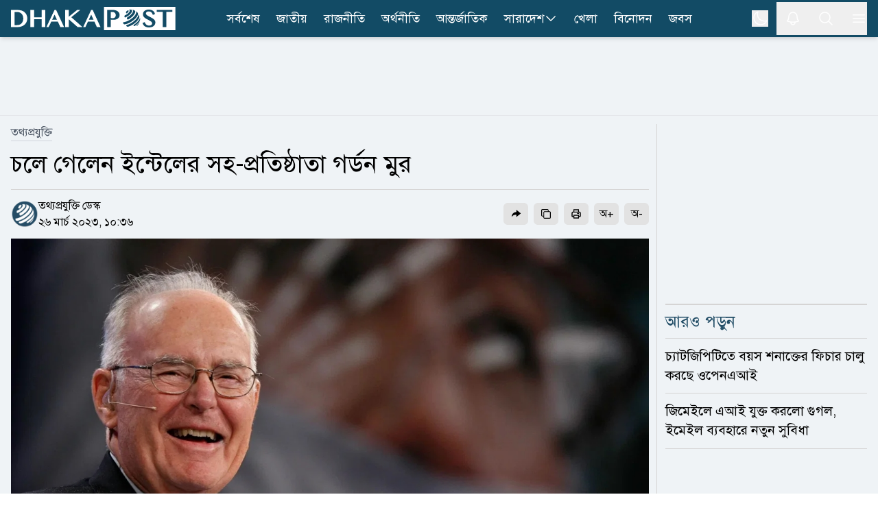

--- FILE ---
content_type: text/html; charset=utf-8
request_url: https://www.dhakapost.com/technology/182508
body_size: 22160
content:
<!DOCTYPE html><html class="__className_4e2c7d" lang="bn"><head><meta charSet="utf-8"/><meta name="viewport" content="width=device-width, initial-scale=1"/><link rel="preload" as="image" href="https://cdn.dhakapost.com/media/imgAll/BG/2023March/cats-20230326103656.jpg"/><link rel="stylesheet" href="/_next/static/css/351af215fea0add2.css" data-precedence="next"/><link rel="stylesheet" href="/_next/static/css/8e2bc70be80b07f6.css" data-precedence="next"/><link rel="stylesheet" href="/_next/static/css/6332e7a71398a201.css" data-precedence="next"/><link rel="preload" as="script" fetchPriority="low" href="/_next/static/chunks/webpack-9eab7e34fbe849cb.js"/><script src="/_next/static/chunks/4bd1b696-100b9d70ed4e49c1.js" async="" type="eb37220214fb7e347a02b3fc-text/javascript"></script><script src="/_next/static/chunks/1255-c3eac4a11d392a0d.js" async="" type="eb37220214fb7e347a02b3fc-text/javascript"></script><script src="/_next/static/chunks/main-app-f3336e172256d2ab.js" async="" type="eb37220214fb7e347a02b3fc-text/javascript"></script><script src="/_next/static/chunks/1072-da7fa133f9d72b44.js" async="" type="eb37220214fb7e347a02b3fc-text/javascript"></script><script src="/_next/static/chunks/app/layout-e74baea7493ea2da.js" async="" type="eb37220214fb7e347a02b3fc-text/javascript"></script><script src="/_next/static/chunks/2626716e-ac610cdbbc93170f.js" async="" type="eb37220214fb7e347a02b3fc-text/javascript"></script><script src="/_next/static/chunks/13b76428-c75990430d19f963.js" async="" type="eb37220214fb7e347a02b3fc-text/javascript"></script><script src="/_next/static/chunks/7303-088460950a45b614.js" async="" type="eb37220214fb7e347a02b3fc-text/javascript"></script><script src="/_next/static/chunks/2619-024c323f8ca0f6aa.js" async="" type="eb37220214fb7e347a02b3fc-text/javascript"></script><script src="/_next/static/chunks/7553-167167cb36cb04a8.js" async="" type="eb37220214fb7e347a02b3fc-text/javascript"></script><script src="/_next/static/chunks/1356-44a3e3927d1d9604.js" async="" type="eb37220214fb7e347a02b3fc-text/javascript"></script><script src="/_next/static/chunks/6792-1490aaa908a6a2a5.js" async="" type="eb37220214fb7e347a02b3fc-text/javascript"></script><script src="/_next/static/chunks/120-a15fa6656eefcf3f.js" async="" type="eb37220214fb7e347a02b3fc-text/javascript"></script><script src="/_next/static/chunks/6383-481631d5822bd545.js" async="" type="eb37220214fb7e347a02b3fc-text/javascript"></script><script src="/_next/static/chunks/2094-07f8664610844194.js" async="" type="eb37220214fb7e347a02b3fc-text/javascript"></script><script src="/_next/static/chunks/app/(main)/page-762f1293116533a3.js" async="" type="eb37220214fb7e347a02b3fc-text/javascript"></script><script src="/_next/static/chunks/c16f53c3-409df1246fc2628c.js" async="" type="eb37220214fb7e347a02b3fc-text/javascript"></script><script src="/_next/static/chunks/545-b45e18834aeb1b07.js" async="" type="eb37220214fb7e347a02b3fc-text/javascript"></script><script src="/_next/static/chunks/2834-a3d715add6adde09.js" async="" type="eb37220214fb7e347a02b3fc-text/javascript"></script><script src="/_next/static/chunks/8932-d51b2e2db8dd2d27.js" async="" type="eb37220214fb7e347a02b3fc-text/javascript"></script><script src="/_next/static/chunks/app/(main)/details/%5Bcategory%5D/%5Bid%5D/page-9d91d9f45f0c06fd.js" async="" type="eb37220214fb7e347a02b3fc-text/javascript"></script><script src="/_next/static/chunks/4101-f9786f3aa2627ced.js" async="" type="eb37220214fb7e347a02b3fc-text/javascript"></script><script src="/_next/static/chunks/app/(t20-world-cup)/layout-0fef2b7409e61d48.js" async="" type="eb37220214fb7e347a02b3fc-text/javascript"></script><script src="/_next/static/chunks/3023-fe5510dbeb14c23d.js" async="" type="eb37220214fb7e347a02b3fc-text/javascript"></script><script src="/_next/static/chunks/7074-d97261e9fbef191f.js" async="" type="eb37220214fb7e347a02b3fc-text/javascript"></script><script src="/_next/static/chunks/app/(main)/layout-b2ad99acdf5146fd.js" async="" type="eb37220214fb7e347a02b3fc-text/javascript"></script><script src="/_next/static/chunks/app/(main)/error-5b1cb516127778fb.js" async="" type="eb37220214fb7e347a02b3fc-text/javascript"></script><script src="/_next/static/chunks/app/(main)/not-found-b840d0eee949c508.js" async="" type="eb37220214fb7e347a02b3fc-text/javascript"></script><link rel="preload" href="https://www.googletagmanager.com/gtm.js?id=GTM-PMJ5N5H" as="script"/><link rel="preload" href="https://cdn.izooto.com/scripts/90789ca699168fda50df28113291d1a2ac3b81e4.js" as="script"/><meta name="next-size-adjust" content=""/><link rel="preconnect" href="https://cdn.dhakapost.com"/><link rel="preconnect" href="https://assets.dhakapost.com"/><link rel="preconnect" href="https://securepubads.g.doubleclick.net"/><link rel="dns-prefetch" href="https://www.googletagmanager.com"/><link rel="dns-prefetch" href="https://cdn.dhakapost.com"/><link rel="dns-prefetch" href="https://assets.dhakapost.com"/><link rel="dns-prefetch" href="https://cdn.izooto.com"/><link rel="preload" href="https://securepubads.g.doubleclick.net/tag/js/gpt.js" as="script"/><meta name="theme-color" content="#124B65"/><title>চলে গেলেন ইন্টেলের সহ-প্রতিষ্ঠাতা গর্ডন মুর</title><meta name="description" content="চলে গেলেন ইন্টেল কর্পোরেশনের সহ-প্রতিষ্ঠাতা গর্ডন মুর। আধুনিক প্রযুক্তি বিশ্বের অন্যতম রূপকার মনে করা হয় তাকে।"/><meta name="author" content="তথ্যপ্রযুক্তি ডেস্ক"/><link rel="manifest" href="/manifest.json"/><meta name="robots" content="index, follow"/><meta name="googlebot" content="index, follow, max-video-preview:-1, max-image-preview:large, max-snippet:-1"/><meta name="fb:pages" content="100523345143327"/><link rel="canonical" href="https://www.dhakapost.com/technology/182508"/><meta property="fb:app_id" content="3102640556528237"/><meta property="og:title" content="চলে গেলেন ইন্টেলের সহ-প্রতিষ্ঠাতা গর্ডন মুর"/><meta property="og:description" content="চলে গেলেন ইন্টেল কর্পোরেশনের সহ-প্রতিষ্ঠাতা গর্ডন মুর। আধুনিক প্রযুক্তি বিশ্বের অন্যতম রূপকার মনে করা হয় তাকে।"/><meta property="og:url" content="https://www.dhakapost.com/technology/182508"/><meta property="og:site_name" content="dhakapost.com"/><meta property="og:image" content="https://assets.dhakapost.com/og-image/media/imgAll/BG/2023March/cats-20230326103656.jpg?cid=182508"/><meta property="og:image:secure_url" content="https://assets.dhakapost.com/og-image/media/imgAll/BG/2023March/cats-20230326103656.jpg?cid=182508"/><meta property="og:image:width" content="1200"/><meta property="og:image:height" content="630"/><meta property="og:image:alt" content="চলে গেলেন ইন্টেলের সহ-প্রতিষ্ঠাতা গর্ডন মুর"/><meta property="og:image:type" content="image/jpeg"/><meta property="og:type" content="article"/><meta property="article:published_time" content="2023-03-26T10:36:56+06:00"/><meta property="article:modified_time" content="2023-03-26T10:40:24+06:00"/><meta name="twitter:card" content="summary_large_image"/><meta name="twitter:site" content="@DPostOnline"/><meta name="twitter:title" content="চলে গেলেন ইন্টেলের সহ-প্রতিষ্ঠাতা গর্ডন মুর"/><meta name="twitter:description" content="চলে গেলেন ইন্টেল কর্পোরেশনের সহ-প্রতিষ্ঠাতা গর্ডন মুর। আধুনিক প্রযুক্তি বিশ্বের অন্যতম রূপকার মনে করা হয় তাকে।"/><meta name="twitter:image" content="https://assets.dhakapost.com/og-image/media/imgAll/BG/2023March/cats-20230326103656.jpg?cid=182508"/><link rel="shortcut icon" href="https://cdn.dhakapost.com/config/favicon/favicon-128x128.png"/><link rel="icon" href="https://cdn.dhakapost.com/config/favicon/favicon-40x40.svg" type="image/svg+xml"/><link rel="icon" href="https://cdn.dhakapost.com/config/favicon/favicon-16x16.png" sizes="16x16" type="image/png"/><link rel="icon" href="https://cdn.dhakapost.com/config/favicon/favicon-32x32.png" sizes="32x32" type="image/png"/><link rel="icon" href="https://cdn.dhakapost.com/config/favicon/android-icon-48x48.png" sizes="48x48" type="image/png"/><link rel="icon" href="https://cdn.dhakapost.com/config/favicon/favicon-96x96.png" sizes="96x96" type="image/png"/><link rel="icon" href="https://cdn.dhakapost.com/config/favicon/favicon-128x128.png" sizes="128x128" type="image/png"/><link rel="icon" href="https://cdn.dhakapost.com/config/favicon/android-icon-144x144.png" sizes="192x192" type="image/png"/><link rel="icon" href="https://cdn.dhakapost.com/config/favicon/android-icon-192x192.png" sizes="192x192" type="image/png"/><link rel="icon" href="https://cdn.dhakapost.com/config/favicon/favicon-512x512.png" sizes="512x512" type="image/png"/><link rel="apple-touch-icon" href="https://cdn.dhakapost.com/config/favicon/apple-icon-57x57.png" sizes="57x57" type="image/png"/><link rel="apple-touch-icon" href="https://cdn.dhakapost.com/config/favicon/apple-icon-60x60.png" sizes="60x60" type="image/png"/><link rel="apple-touch-icon" href="https://cdn.dhakapost.com/config/favicon/apple-icon-72x72.png" sizes="72x72" type="image/png"/><link rel="apple-touch-icon" href="https://cdn.dhakapost.com/config/favicon/apple-icon-76x76.png" sizes="76x76" type="image/png"/><link rel="apple-touch-icon" href="https://cdn.dhakapost.com/config/favicon/apple-icon-114x114.png" sizes="114x114" type="image/png"/><link rel="apple-touch-icon" href="https://cdn.dhakapost.com/config/favicon/apple-icon-120x120.png" sizes="120x120" type="image/png"/><link rel="apple-touch-icon" href="https://cdn.dhakapost.com/config/favicon/apple-icon-144x144.png" sizes="144x144" type="image/png"/><link rel="apple-touch-icon" href="https://cdn.dhakapost.com/config/favicon/apple-icon-152x152.png" sizes="152x152" type="image/png"/><link rel="apple-touch-icon" href="https://cdn.dhakapost.com/config/favicon/apple-icon-180x180.png" sizes="180x180" type="image/png"/><script src="/_next/static/chunks/polyfills-42372ed130431b0a.js" noModule="" type="eb37220214fb7e347a02b3fc-text/javascript"></script></head><body class="print:!bg-white"><div hidden=""><!--$--><!--/$--></div><noscript><iframe src="https://www.googletagmanager.com/ns.html?id=GTM-PMJ5N5H" height="0" width="0" style="display: none; visibility: hidden;"></iframe></noscript><script type="eb37220214fb7e347a02b3fc-text/javascript">((a,b,c,d,e,f,g,h)=>{let i=document.documentElement,j=["light","dark"];function k(b){var c;(Array.isArray(a)?a:[a]).forEach(a=>{let c="class"===a,d=c&&f?e.map(a=>f[a]||a):e;c?(i.classList.remove(...d),i.classList.add(f&&f[b]?f[b]:b)):i.setAttribute(a,b)}),c=b,h&&j.includes(c)&&(i.style.colorScheme=c)}if(d)k(d);else try{let a=localStorage.getItem(b)||c,d=g&&"system"===a?window.matchMedia("(prefers-color-scheme: dark)").matches?"dark":"light":a;k(d)}catch(a){}})("class","theme","light",null,["light","dark"],null,true,true)</script><div data-rht-toaster="" style="position:fixed;z-index:9999;top:16px;left:16px;right:16px;bottom:16px;pointer-events:none"></div><header class="bg-[color:var(--brand-color)] sticky top-0 z-50 dark:bg-[color:var(--brand-color)] print:border-none print:static print:!bg-white shadow-md"><div class="container px-4 mx-auto print:px-0"><div class="flex items-center justify-between print:border-b print:border-dashed print:border-[#ccc] print:pb-2"><div class="logo print:flex print:justify-center print:w-full"><a href="/" aria-label="logo"><svg xmlns="http://www.w3.org/2000/svg" class="w-[190px] md:w-[215px] lg:w-[230px] xl:w-[240px] my-1 print:mt-0" viewBox="0 0 558 80" fill="none"><g clip-path="url(#clip0_2_2)"><path d="M557.647 0H315.294V80H557.647V0Z" class="fill-white print:!fill-[color:var(--brand-color)]"></path><path d="M514.493 69.4118V16.8716H494.118V10.5882H547.059V16.8716H526.664V69.4118H514.493Z" class="fill-[color:var(--brand-color)] print:!fill-white"></path><path d="M467.628 70.5882C464.783 70.5882 462.191 70.2648 459.951 69.6558C457.671 69.0279 455.625 68.0955 453.871 66.8967C452.118 65.6979 450.578 64.1947 449.331 62.4631C448.084 60.7505 447.071 58.7716 446.292 56.5833L445.882 55.4035L453.52 52.3019L453.969 53.6719C454.514 55.3655 455.274 56.8878 456.209 58.2197C457.145 59.5327 458.216 60.6554 459.444 61.5688C460.652 62.4821 462.035 63.1862 463.516 63.6619C465.017 64.1566 466.634 64.404 468.329 64.404C469.596 64.404 470.862 64.2327 472.109 63.8902C473.317 63.5477 474.428 63.053 475.383 62.387C476.298 61.759 477.058 60.9598 477.604 60.0465C478.13 59.1712 478.403 58.1436 478.403 56.9448C478.403 55.4797 478.033 54.2238 477.273 53.1011C476.454 51.8833 475.363 50.7606 474.038 49.7521C472.655 48.6865 471.037 47.678 469.245 46.7266C467.374 45.7371 465.484 44.7666 463.555 43.7772C461.607 42.7877 459.658 41.7411 457.788 40.6375C455.839 39.5148 454.086 38.2399 452.566 36.8318C451.007 35.4046 449.74 33.7872 448.766 32.0176C447.772 30.1908 447.266 28.0597 447.266 25.7192C447.266 23.4167 447.714 21.2284 448.591 19.2495C449.487 17.2515 450.793 15.4818 452.507 14.0357C454.202 12.5895 456.307 11.4478 458.762 10.6296C461.198 9.8304 463.984 9.41177 467.082 9.41177C469.868 9.41177 472.401 9.71623 474.623 10.3061C476.883 10.915 478.89 11.8094 480.605 12.9891C482.319 14.1689 483.82 15.6531 485.008 17.3847C486.197 19.0973 487.152 21.0762 487.872 23.3025L488.243 24.4252L480.897 27.7362L480.429 26.3281C479.884 24.7106 479.202 23.2264 478.383 21.8944C477.584 20.6005 476.61 19.4778 475.5 18.5645C474.408 17.6701 473.122 16.947 471.68 16.4523C470.219 15.9576 468.543 15.7102 466.673 15.7102C465.056 15.7102 463.633 15.9385 462.445 16.3572C461.275 16.7948 460.282 17.3466 459.522 18.0317C458.762 18.6977 458.197 19.4588 457.846 20.277C457.476 21.0952 457.301 21.9515 457.301 22.8078C457.301 23.9876 457.671 25.0532 458.411 26.0617C459.23 27.1653 460.36 28.2309 461.763 29.2394C463.224 30.286 464.9 31.3135 466.751 32.284C468.68 33.2925 470.628 34.32 472.635 35.3666C474.642 36.4131 476.649 37.5168 478.578 38.6395C480.566 39.8002 482.378 41.0941 483.956 42.4832C485.573 43.9104 486.879 45.5087 487.872 47.2023C488.905 48.9909 489.412 51.008 489.412 53.1962C489.412 55.5938 488.944 57.8772 488.028 59.9894C487.093 62.1206 485.671 64.0044 483.82 65.5838C481.988 67.1441 479.689 68.3809 477 69.2753C474.252 70.1316 471.135 70.5882 467.628 70.5882Z" class="fill-[color:var(--brand-color)] print:!fill-white"></path><path d="M396.815 11.7647C400.005 12.324 399.324 15.9867 395.274 19.938C394.432 20.768 393.5 21.5438 392.55 22.2475C390.722 23.0594 389.36 18.9276 389.413 18.6209C389.431 18.5126 389.575 18.4405 389.664 18.3863C391.17 17.2497 391.976 15.6078 390.74 15.3913C392.675 13.8577 394.718 12.6488 396.815 11.7647Z" class="fill-[color:var(--brand-color)] print:!fill-white"></path><path d="M406.666 9.41498C415.604 11.5386 408.111 23.8752 395.788 31.9065C391.433 34.7444 388.029 36.0186 386.907 36.4434C384.149 36.9067 384.282 31.3273 385.671 29.4546C385.804 29.2809 386.032 29.0878 386.222 28.972C390.045 27.5626 394.362 24.8598 397.747 21.5198C403.205 16.1142 404.137 11.1332 399.82 10.3803C402.102 9.68527 404.384 9.37637 406.666 9.41498Z" class="fill-[color:var(--brand-color)] print:!fill-white"></path><path d="M410.371 9.54501C411.232 9.73535 412.392 9.96376 413.253 10.1922C416.191 11.1058 416.359 11.1629 418.081 11.9433C423.807 14.5699 421.468 23.2494 412.074 32.5569C407.808 36.7824 402.774 40.475 397.722 43.273C394.129 44.6815 392.221 39.9421 393.194 37.4677C393.474 36.7253 393.905 36.4208 394.279 36.1353C398.489 33.7941 402.718 30.7106 406.273 27.1704C414.975 18.5671 416.434 10.6109 409.567 9.41177C409.847 9.46888 410.109 9.50694 410.371 9.54501Z" class="fill-[color:var(--brand-color)] print:!fill-white"></path><path d="M423.742 15.3582C426.367 17.3241 426.581 17.4958 428.155 19.0036L429.089 19.977C432.821 24.0041 429.516 32.6118 419.951 41.7539C409.316 51.9076 394.502 59.3893 384.528 60C380.912 59.7137 378.948 54.3315 380.581 52.9001C380.795 52.7283 381.165 52.6138 381.437 52.5565C390.749 51.9839 404.611 44.9985 414.546 35.4938C424.403 26.0654 427.164 17.2668 421.837 14.1176L423.742 15.3582Z" class="fill-[color:var(--brand-color)] print:!fill-white"></path><path d="M431.02 23.9294C432.731 26.6916 432.994 27.1107 434.141 29.6824L434.968 31.854C436.416 36.2354 433.013 43.5124 425.249 51.1893C416.826 59.514 405.602 65.9717 396.653 68.1815C392.516 68.753 389.452 64.6192 390.994 62.981C391.219 62.7524 391.633 62.5809 391.934 62.4666C401.165 60.1807 412.746 53.5134 421.451 44.922C430.4 36.083 433.746 27.7584 430.776 23.5294L431.02 23.9294Z" class="fill-[color:var(--brand-color)] print:!fill-white"></path><path d="M437.621 39.6945C437.659 41.086 437.659 42.9665 437.602 44.3581C437.279 47.9874 434.354 52.9143 429.036 58.0292C426.301 60.6619 423.205 63.0877 420.014 65.1751C416.899 66.9051 414.791 65.1563 415.399 63.2006C415.703 62.2039 416.405 61.6774 417.013 61.2073C420.66 58.819 424.193 56.0547 427.326 53.0459C434.525 46.1069 437.887 39.5064 437.013 35.2941C437.241 36.5917 437.545 38.3593 437.621 39.6945Z" class="fill-[color:var(--brand-color)] print:!fill-white"></path><path d="M434.973 53.8093C434.072 56.1252 433.981 56.3607 433.116 58.0486L433.061 58.1468C432.394 59.344 431.005 61.817 427.614 65.1339C425.9 66.6844 425.882 65.389 425.882 65.1143C425.9 64.7021 426.099 63.5441 427.614 61.9151C428.137 61.4048 428.624 60.8945 429.129 60.3842C433.35 55.9093 435.839 51.6111 436.471 48.2353C436.02 50.3942 435.695 51.827 434.973 53.8093Z" class="fill-[color:var(--brand-color)] print:!fill-white"></path><path d="M325.882 69.3927V10.5882H345.378C348.484 10.5882 351.432 10.9701 354.164 11.6956C356.935 12.4402 359.372 13.5666 361.435 15.0177C363.538 16.5069 365.209 18.3397 366.408 20.4972C367.626 22.6737 368.235 25.1939 368.235 27.9623C368.235 30.7116 367.626 33.1745 366.447 35.2555C365.268 37.3175 363.695 39.0358 361.789 40.3914C359.902 41.7279 357.721 42.7207 355.343 43.3698C352.984 43.9998 350.567 44.3244 348.11 44.3244C347.088 44.3244 346.027 44.3053 344.907 44.2671C343.787 44.2289 342.725 44.1526 341.703 44.0762C340.681 43.9807 339.718 43.8853 338.834 43.7707C338.637 43.7516 338.441 43.7135 338.264 43.6944V69.4118H325.882V69.3927ZM338.244 37.9667C339.011 38.1958 339.817 38.3867 340.642 38.5394C341.782 38.7685 342.981 38.8831 344.18 38.8831C346.066 38.8831 347.717 38.6158 349.113 38.0621C350.469 37.5275 351.628 36.802 352.513 35.8856C353.417 34.9692 354.085 33.8809 354.517 32.6399C354.969 31.3607 355.205 29.967 355.205 28.5159C355.205 26.8167 354.91 25.2702 354.321 23.9147C353.731 22.5591 352.925 21.3945 351.903 20.4399C350.881 19.4853 349.643 18.7216 348.248 18.2061C346.852 17.6715 345.32 17.4042 343.708 17.4042H338.264V37.9667H338.244Z" class="fill-[color:var(--brand-color)] print:!fill-white"></path><path d="M120 69.4118H127.721L136.56 50.6952H158.877L167.426 69.4118H180L152.965 10.5882H147.67L120 69.4118ZM139.467 44.3736L147.805 26.6692L155.911 44.3736H139.467Z" class="fill-white print:!fill-[color:var(--brand-color)]"></path><path d="M234.874 10.5882H224.317L195.961 33.9306V10.5882H183.529V69.4118H195.961V42.6339L225.975 69.4118H242.353L204.505 35.5911L234.874 10.5882Z" class="fill-white print:!fill-[color:var(--brand-color)]"></path><path d="M271.833 10.5882L244.706 69.4118H252.276L260.941 50.7013H282.82L291.202 69.4118H303.529L277.025 10.5882H271.833ZM263.791 44.3626L271.966 26.664L279.913 44.3626H263.791Z" class="fill-white print:!fill-[color:var(--brand-color)]"></path><path d="M104.142 36.1637H78.2305V10.5882H65.8823V69.4118H78.2305V42.4812H104.142V69.4118H116.471V10.5882H104.142V36.1637Z" class="fill-white print:!fill-[color:var(--brand-color)]"></path><path d="M45.4459 17.7074C42.5806 15.2071 38.9753 13.3748 34.7059 12.2487C30.5313 11.1608 25.5028 10.5882 19.7533 10.5882H0V69.4118H21.9545C27.2296 69.4118 31.9924 68.6292 36.1101 67.0833C40.2467 65.5373 43.7761 63.3805 46.6034 60.6894C49.4307 57.9792 51.6129 54.7727 53.093 51.1463C54.5541 47.5199 55.2941 43.6073 55.2941 39.5038C55.2941 35.1903 54.4592 31.144 52.8273 27.4795C51.1765 23.834 48.6907 20.5321 45.4459 17.7074ZM41.7457 39.7328C41.7457 43.4928 41.1765 46.8328 40.0759 49.6767C38.9753 52.5014 37.4383 54.9063 35.5408 56.8149C33.6433 58.7235 31.3852 60.1931 28.8235 61.1665C26.2429 62.1399 23.4345 62.6553 20.4934 62.6553H11.9545V17.4402H20.5313C23.6243 17.4402 26.4896 17.9937 29.0892 19.0816C31.6698 20.1695 33.9279 21.6964 35.7875 23.6432C37.6471 25.5899 39.1271 27.9566 40.1708 30.6669C41.2144 33.3962 41.7457 36.4309 41.7457 39.7328Z" class="fill-white print:!fill-[color:var(--brand-color)]"></path></g><defs><clipPath id="clip0_2_2"><rect width="557.65" height="80" class="fill-[color:var(--brand-color)] print:!fill-white"></rect></clipPath></defs></svg></a></div><nav class="flex-nowrap overflow-x-auto lg:flex-wrap hidden lg:block print:!hidden"><div class="flex flex-wrap items-center lg:justify-center"><ul class="flex gap-2 whitespace-nowrap lg:overflow-hidden"><li class="hover:bg-[#314e5b] py-0.5  "><a class="flex items-center gap-1 py-[11px] px-3 text-lg text-white" href="/latest-news">সর্বশেষ</a></li><li class="hover:bg-[#314e5b] py-0.5  "><a class="flex items-center gap-1 py-[11px] px-3 text-lg text-white" href="/national">জাতীয়</a></li><li class="hover:bg-[#314e5b] py-0.5  "><a class="flex items-center gap-1 py-[11px] px-3 text-lg text-white" href="/politics">রাজনীতি</a></li><li class="hover:bg-[#314e5b] py-0.5  "><a class="flex items-center gap-1 py-[11px] px-3 text-lg text-white" href="/economy">অর্থনীতি</a></li><li class="hover:bg-[#314e5b] py-0.5  "><a class="flex items-center gap-1 py-[11px] px-3 text-lg text-white" href="/international">আন্তর্জাতিক</a></li><li class="hover:bg-[#314e5b] py-0.5 group "><a class="flex items-center gap-1 py-[11px] px-3 text-lg text-white" href="/country">সারাদেশ<svg xmlns="http://www.w3.org/2000/svg" fill="none" viewBox="0 0 24 24" stroke-width="1.5" stroke="currentColor" class="w-5 h-5"><path stroke-linecap="round" stroke-linejoin="round" d="M19.5 8.25l-7.5 7.5-7.5-7.5"></path></svg></a><div class="absolute hidden group-hover:block min-w-[150px] bg-gray-50 shadow rounded-sm dark:bg-[#273142]"><div><a class="text-lg hover:text-[#0D85BF] block py-[10px] px-[15px] dark:text-white dark:hover:text-[#e5f1fc] hover:bg-gray-100 dark:hover:bg-[#343f52]" href="/country-map">জেলার খবর</a></div></div></li><li class="hover:bg-[#314e5b] py-0.5  lg:hidden xl:block"><a class="flex items-center gap-1 py-[11px] px-3 text-lg text-white" href="/sports">খেলা</a></li><li class="hover:bg-[#314e5b] py-0.5  lg:hidden xl:block"><a class="flex items-center gap-1 py-[11px] px-3 text-lg text-white" href="/entertainment">বিনোদন</a></li><li class="hover:bg-[#314e5b] py-0.5  lg:hidden xl:block"><a class="flex items-center gap-1 py-[11px] px-3 text-lg text-white" href="/jobs-career">জবস</a></li></ul></div></nav><div class="flex items-center justify-center icon print:hidden"><div class="hidden p-3 last:pr-0 md:block"><button class="flex" aria-label="theme"><svg xmlns="http://www.w3.org/2000/svg" fill="none" viewBox="0 0 24 24" stroke-width="1.5" stroke="currentColor" class="h-6 w-6 rotate-0 scale-100 transition-all dark:-rotate-90 dark:scale-0 stroke-white"><path stroke-linecap="round" stroke-linejoin="round" d="M21.752 15.002A9.718 9.718 0 0118 15.75c-5.385 0-9.75-4.365-9.75-9.75 0-1.33.266-2.597.748-3.752A9.753 9.753 0 003 11.25C3 16.635 7.365 21 12.75 21a9.753 9.753 0 009.002-5.998z"></path></svg><svg xmlns="http://www.w3.org/2000/svg" fill="none" viewBox="0 0 24 24" stroke-width="1.5" stroke="currentColor" class="absolute h-6 w-6 rotate-90 scale-0 transition-all dark:rotate-0 dark:scale-100 stroke-white"><path stroke-linecap="round" stroke-linejoin="round" d="M12 3v2.25m6.364.386l-1.591 1.591M21 12h-2.25m-.386 6.364l-1.591-1.591M12 18.75V21m-4.773-4.227l-1.591 1.591M5.25 12H3m4.227-4.773L5.636 5.636M15.75 12a3.75 3.75 0 11-7.5 0 3.75 3.75 0 017.5 0z"></path></svg></button></div><button class="p-3 last:pr-0" aria-label="notification"><svg xmlns="http://www.w3.org/2000/svg" fill="none" viewBox="0 0 24 24" stroke-width="1.5" stroke="currentColor" class="jsx-3c24a8b70712e5db size-6 stroke-white transform transition-transform "><path stroke-linecap="round" stroke-linejoin="round" d="M14.857 17.082a23.848 23.848 0 005.454-1.31A8.967 8.967 0 0118 9.75v-.7V9A6 6 0 006 9v.75a8.967 8.967 0 01-2.312 6.022c1.733.64 3.56 1.085 5.455 1.31m5.714 0a24.255 24.255 0 01-5.714 0m5.714 0a3 3 0 11-5.714 0" class="jsx-3c24a8b70712e5db"></path></svg></button><button class="p-3 last:pr-0" aria-label="search"><svg xmlns="http://www.w3.org/2000/svg" fill="none" viewBox="0 0 24 24" stroke-width="1.5" stroke="currentColor" class="w-6 h-6 stroke-white"><path stroke-linecap="round" stroke-linejoin="round" d="M21 21l-5.197-5.197m0 0A7.5 7.5 0 105.196 5.196a7.5 7.5 0 0010.607 10.607z"></path></svg></button><button class="p-3 last:pr-0" type="button" aria-label="menu"><svg xmlns="http://www.w3.org/2000/svg" fill="none" viewBox="0 0 24 24" stroke-width="1.5" stroke="currentColor" class="w-6 h-6 stroke-white"><path stroke-linecap="round" stroke-linejoin="round" d="M3.75 6.75h16.5M3.75 12h16.5m-16.5 5.25h16.5"></path></svg></button></div></div></div></header><div class=""></div><main class="bg-[color:var(--bg-gray-color)] dark:bg-[color:var(--dark-bg)] print:!bg-white"><script id="details-structure" type="application/ld+json">{"@context":"https://schema.org","@type":"NewsArticle","url":"https://www.dhakapost.com/technology/182508","mainEntityOfPage":{"@type":"WebPage","name":"চলে গেলেন ইন্টেলের সহ-প্রতিষ্ঠাতা গর্ডন মুর","@id":"https://www.dhakapost.com/technology/182508"},"headline":"চলে গেলেন ইন্টেলের সহ-প্রতিষ্ঠাতা গর্ডন মুর","image":{"@type":"ImageObject","url":"https://cdn.dhakapost.com/media/imgAll/BG/2023March/cats-20230326103656.jpg"},"datePublished":"2023-03-26T10:36:56+06:00","dateModified":"2023-03-26T10:40:24+06:00","author":{"@type":"Person","url":"https://www.dhakapost.com/","name":"তথ্যপ্রযুক্তি ডেস্ক"},"publisher":{"@type":"Organization","name":"dhakapost.com","logo":{"@type":"ImageObject","url":"https://cdn.dhakapost.com/media/common/dhaka-post-logo.svg"}}}</script><script id="details-breadcrumb-structure" type="application/ld+json">{"@context":"http://schema.org","@type":"BreadcrumbList","itemListElement":[{"@type":"ListItem","position":1,"item":{"@id":"https://www.dhakapost.com/","name":"Home"}},{"@type":"ListItem","position":2,"item":{"@id":"https://www.dhakapost.com/technology","name":"তথ্যপ্রযুক্তি"}},{"@type":"ListItem","position":3,"item":{"name":"চলে গেলেন ইন্টেলের সহ-প্রতিষ্ঠাতা গর্ডন মুর","@id":"https://www.dhakapost.com/technology/182508"}}]}</script><div class="flex justify-center w-full print:hidden border-b-[1px] border-[color:var(--divider-border) dark:border-[color:var(--dark-divider-border)]"><div class="container-section py-3 flex items-center justify-center"><div class="common-header-ad h-[100px] lg:h-[90px] overflow-hidden w-[320px] lg:w-[970px] flex justify-center"><div id="" class="" style="min-height:50px"></div></div></div></div><div class="pt-3 pb-5"><!--$?--><template id="B:0"></template><div class="pb-96"><div class="flex py-2 items-center justify-center print:hidden h-96"><div class="flex justify-center items-center space-x-1 text-2xl text-gray-700 dark:text-white -m-10"><svg fill="none" class="w-10 h-10 animate-spin" viewBox="0 0 32 32" xmlns="http://www.w3.org/2000/svg"><path clip-rule="evenodd" d="M15.165 8.53a.5.5 0 01-.404.58A7 7 0 1023 16a.5.5 0 011 0 8 8 0 11-9.416-7.874.5.5 0 01.58.404z" fill="currentColor" fill-rule="evenodd"></path></svg><div>লোড হচ্ছে ...</div></div></div></div><!--/$--></div><div class="md:hidden"><div id="" class="" style="min-height:50px"></div></div><div id="" class="" style="min-height:50px"></div><!--$--><!--/$--></main><div></div><footer class="bg-[color:var(--footer-bg)] border-t-4 border-[color:var(--title)] pt-6 dark:bg-[color:var(--dark-footer-bg)] print:hidden"></footer><script type="eb37220214fb7e347a02b3fc-text/javascript">requestAnimationFrame(function(){$RT=performance.now()});</script><script src="/_next/static/chunks/webpack-9eab7e34fbe849cb.js" id="_R_" async="" type="eb37220214fb7e347a02b3fc-text/javascript"></script><div hidden id="S:0"><div class="mb-2 news-items"><div class="news-item-0 " data-print-id="182508"><div class="container px-4 mx-auto print:px-0"><div class="grid grid-cols-1 md:grid-cols-12 gap-6 print:!block"><div class="col-span-12 lg:col-span-8 xl:col-span-9 relative after:bg-[color:var(--divider-border)] after:absolute after:w-full after:h-[1px] after:right-0 after:-bottom-3 lg:after:top-0 lg:after:-right-3 lg:after:w-[1px] lg:after:h-full dark:after:bg-[color:var(--dark-divider-border)] print:!col-span-12 print:after:bg-transparent"><article><div class="mb-3"><nav aria-label="Breadcrumb" class="print:hidden pb-2"><ol class="flex items-center gap-1 text-sm text-gray-600 border-b border-gray-300 dark:border-gray-500 w-fit"><li><a class="block transition hover:text-gray-700 dark:text-gray-200 dark:hover:text-gray-300 text-base" href="https://www.dhakapost.com/technology"> <!-- -->তথ্যপ্রযুক্তি<!-- --> </a></li></ol></nav><h1 class="text-[color:var(--link-color)] text-3xl lg:text-4xl leading-[40px] lg:leading-[50px] mb-6 dark:text-white print:dark:text-black print:text-2xl print:mb-2">চলে গেলেন ইন্টেলের সহ-প্রতিষ্ঠাতা গর্ডন মুর</h1><div class="info-area flex flex-col md:flex-row gap-3 items-center justify-between relative after:bg-[color:var(--divider-border)] after:absolute after:w-full after:h-[1px] after:right-0 after:-top-3 dark:after:bg-[color:var(--dark-divider-border)] print:after:bg-transparent"><div class="w-full md:w-1/2"><div class="w-full overflow-x-auto no-scrollbar"><div class="flex flex-row flex-wrap items-center gap-3"><div><div class="text-[color:var(--link-color)] text-base dark:text-white print:dark:text-black"><div class="flex flex-row items-center gap-2"><img alt="dhaka-post" loading="lazy" width="192" height="192" decoding="async" data-nimg="1" class="w-10 h-10 rounded-full author-image print:hidden" style="color:transparent" src="https://cdn.dhakapost.com/media/common/icon.png"/><div class="flex flex-col"><div class="flex">তথ্যপ্রযুক্তি ডেস্ক<!-- --> </div><time dateTime="2023-03-26T10:36:56+06:00">২৬ মার্চ ২০২৩, ১০:৩৬</time></div></div></div></div></div></div></div><div class="w-full md:w-1/2 print:hidden flex items-center whitespace-nowrap justify-start md:justify-end min-h-[40px] md:min-h-[48px] select-none"><div></div><div class="relative inline-block" data-headlessui-state=""><button aria-label="Share" class="flex justify-center cursor-pointer text-xs h-[32px] min-w-[36px] mr-2 w-fit rounded-md items-center bg-[#e2e2e2] text-black dark:bg-[#636464] dark:text-white" id="headlessui-menu-button-_R_fa4malubsnpfebtpb_" type="button" aria-haspopup="menu" aria-expanded="false" data-headlessui-state=""><svg stroke="currentColor" fill="currentColor" stroke-width="0" viewBox="0 0 24 24" class="w-4 h-4" xmlns="http://www.w3.org/2000/svg"><path d="M13 14H11C7.54202 14 4.53953 15.9502 3.03239 18.8107C3.01093 18.5433 3 18.2729 3 18C3 12.4772 7.47715 8 13 8V3L23 11L13 19V14Z"></path></svg></button></div><div class="flex overflow-x-auto no-scrollbar print:hidden"><div class="undefined flex justify-center cursor-pointer text-xs h-[32px] min-w-[36px] mr-2 w-fit rounded-md items-center  bg-[#e2e2e2] text-black dark:bg-[#636464] dark:text-white"><svg class="w-4 h-4" stroke="currentColor" fill="none" stroke-width="0" viewBox="0 0 15 15" xmlns="http://www.w3.org/2000/svg"><path fill-rule="evenodd" clip-rule="evenodd" d="M1 9.50006C1 10.3285 1.67157 11.0001 2.5 11.0001H4L4 10.0001H2.5C2.22386 10.0001 2 9.7762 2 9.50006L2 2.50006C2 2.22392 2.22386 2.00006 2.5 2.00006L9.5 2.00006C9.77614 2.00006 10 2.22392 10 2.50006V4.00002H5.5C4.67158 4.00002 4 4.67159 4 5.50002V12.5C4 13.3284 4.67158 14 5.5 14H12.5C13.3284 14 14 13.3284 14 12.5V5.50002C14 4.67159 13.3284 4.00002 12.5 4.00002H11V2.50006C11 1.67163 10.3284 1.00006 9.5 1.00006H2.5C1.67157 1.00006 1 1.67163 1 2.50006V9.50006ZM5 5.50002C5 5.22388 5.22386 5.00002 5.5 5.00002H12.5C12.7761 5.00002 13 5.22388 13 5.50002V12.5C13 12.7762 12.7761 13 12.5 13H5.5C5.22386 13 5 12.7762 5 12.5V5.50002Z" fill="currentColor"></path></svg></div><div class="flex justify-center cursor-pointer text-xs h-[32px] w-[36px] mr-2 bg-[#e2e2e2] dark:bg-[#636464] dark:text-white rounded-md items-center print:hidden undefined"><svg class="w-4 h-4" stroke="currentColor" fill="none" stroke-width="0" viewBox="0 0 24 24" xmlns="http://www.w3.org/2000/svg"><path d="M19 7h-1V2H6v5H5c-1.654 0-3 1.346-3 3v7c0 1.103.897 2 2 2h2v3h12v-3h2c1.103 0 2-.897 2-2v-7c0-1.654-1.346-3-3-3zM8 4h8v3H8V4zm8 16H8v-4h8v4zm4-3h-2v-3H6v3H4v-7c0-.551.449-1 1-1h14c.552 0 1 .449 1 1v7z" fill="currentColor"></path><path d="M14 10h4v2h-4z" fill="currentColor"></path></svg></div><div class="flex justify-center cursor-pointer text-md h-[32px] w-[36px] mr-2 bg-[#e2e2e2] dark:bg-[#636464] dark:text-white rounded-md items-center print:hidden undefined">অ+</div><div class="flex justify-center cursor-pointer text-md h-[32px] w-[36px] bg-[#e2e2e2] dark:bg-[#636464] dark:text-white rounded-md items-center print:hidden undefined">অ-</div></div></div></div></div><figure class="image"><div class="relative w-full h-auto mb-1"><img alt="চলে গেলেন ইন্টেলের সহ-প্রতিষ্ঠাতা গর্ডন মুর" width="1280" height="720" decoding="async" data-nimg="1" class="w-full h-auto" style="color:transparent" src="https://cdn.dhakapost.com/media/imgAll/BG/2023March/cats-20230326103656.jpg"/><div class="print:hidden absolute bottom-0 left-0 right-0 w-full hidden"><div class="details-image-overlay"><div id="" class="w-full h-full gpt-ad-wrapper" style="min-height:50px"></div></div></div></div></figure><div class="news-details text-[color:var(--link-color)] mt-3 [font-size:var(--details-mobile-font)] lg:[font-size:var(--details-font)] leading-[2.2rem] lg:leading-[2.16rem] print:leading-7 dark:text-white break-words print:dark:text-black print:text-base"><div><p><strong>চলে গেলেন ইন্টেল কর্পোরেশনের সহ-প্রতিষ্ঠাতা ও আধুনিক প্রযুক্তি বিশ্বের অন্যতম রূপকার গর্ডন মুর।</strong></p>
<p>শুক্রবার শেষ নিশ্বাস ত্যাগ করেন গর্ডন। ইন্টেল এবং মুরের স্বেচ্ছাসেবী সংগঠনের পক্ষে জানানো হয়েছে, হাওয়াইতে নিজের বাড়িতেই মারা যান তিনি। মৃত্যুকালে তার বয়স হয়েছিল ৯৪ বছর।</p>
<p>বিশ্বজুড়ে আজ ঘরে ঘরে ব্যক্তিগত কম্পিউটার। প্রযুক্তির এই জোয়ারের অন্যতম ভাগীদার মনে করা হত গর্ডন মুরকে। কম বাজেট থেকে প্রিমিয়াম, সব ধরনের কম্পিউটারেই ইন্টেলের প্রসেসর দেখা যায়।&nbsp;</p>
<p>এছাড়া প্রথম আইফোন আসার ৪ দশক আগেই স্মার্টফোনের ভবিষ্যদ্বাণী করেছিলেন গর্ডন মুর। তার এই ভবিষ্যদ্বাণী 'মুরের আইন' নামে জনপ্রিয় হয়ে যায়। ঠিক এই কারণেই তাঁকে আধুনিক কনজিউমার প্রযুক্তির অন্যতম স্থপতি মনে করা হয়।</p>
<p>১৯৬৮ সালে ইন্টেল স্থাপন করেন গর্ডন মুর। সেই সময়ে আমজনতার মধ্যে সেমিকন্ডাকটর বা কম্পিউটার নিয়ে কোনও ধারণাই ছিল না। আর সেই যুগেই এমন অভিনব প্রযুক্তির ব্যবসায় প্রবেশ করেন তিনি। আর আজ বিশ্বের ৮০ শতাংশেরও বেশি কম্পিউটারে ইন্টেলের প্রসেসর ব্যবহৃত হয়। সূত্র- হিন্দুস্তান টাইমস</p>
<p><span style="color: #95a5a6;"><em>এমজে</em></span></p></div></div><div id="" class="" style="min-height:50px"></div><div id="" class="" style="min-height:50px"></div></article><div class="hidden print:flex print:items-center print:flex-col print:justify-center print:my-2 print:gap-2"><p class="text-sm text-gray-600">অনলাইনে পড়তে স্ক্যান করুন</p><svg height="60" width="60" viewBox="0 0 29 29" role="img"><path fill="#FFFFFF" d="M0,0 h29v29H0z" shape-rendering="crispEdges"></path><path fill="#000000" d="M0 0h7v1H0zM9 0h1v1H9zM13 0h1v1H13zM18 0h3v1H18zM22,0 h7v1H22zM0 1h1v1H0zM6 1h1v1H6zM8 1h2v1H8zM11 1h8v1H11zM22 1h1v1H22zM28,1 h1v1H28zM0 2h1v1H0zM2 2h3v1H2zM6 2h1v1H6zM9 2h3v1H9zM14 2h2v1H14zM19 2h2v1H19zM22 2h1v1H22zM24 2h3v1H24zM28,2 h1v1H28zM0 3h1v1H0zM2 3h3v1H2zM6 3h1v1H6zM8 3h2v1H8zM11 3h1v1H11zM13 3h1v1H13zM16 3h2v1H16zM19 3h1v1H19zM22 3h1v1H22zM24 3h3v1H24zM28,3 h1v1H28zM0 4h1v1H0zM2 4h3v1H2zM6 4h1v1H6zM10 4h1v1H10zM12 4h1v1H12zM14 4h1v1H14zM16 4h4v1H16zM22 4h1v1H22zM24 4h3v1H24zM28,4 h1v1H28zM0 5h1v1H0zM6 5h1v1H6zM8 5h1v1H8zM10 5h1v1H10zM15 5h3v1H15zM22 5h1v1H22zM28,5 h1v1H28zM0 6h7v1H0zM8 6h1v1H8zM10 6h1v1H10zM12 6h1v1H12zM14 6h1v1H14zM16 6h1v1H16zM18 6h1v1H18zM20 6h1v1H20zM22,6 h7v1H22zM12 7h1v1H12zM14 7h1v1H14zM16 7h1v1H16zM20 7h1v1H20zM0 8h5v1H0zM6 8h5v1H6zM12 8h2v1H12zM15 8h1v1H15zM17 8h1v1H17zM20 8h2v1H20zM23 8h1v1H23zM25 8h1v1H25zM27 8h1v1H27zM2 9h3v1H2zM7 9h3v1H7zM13 9h2v1H13zM16 9h9v1H16zM28,9 h1v1H28zM1 10h1v1H1zM4 10h1v1H4zM6 10h1v1H6zM8 10h2v1H8zM11 10h2v1H11zM15 10h2v1H15zM20 10h1v1H20zM1 11h1v1H1zM5 11h1v1H5zM7 11h1v1H7zM9 11h3v1H9zM16 11h1v1H16zM19 11h1v1H19zM21 11h1v1H21zM23 11h1v1H23zM25 11h1v1H25zM27 11h1v1H27zM0 12h1v1H0zM2 12h8v1H2zM11 12h1v1H11zM13 12h1v1H13zM17 12h2v1H17zM20 12h1v1H20zM25 12h2v1H25zM0 13h3v1H0zM7 13h4v1H7zM12 13h1v1H12zM14 13h1v1H14zM16 13h7v1H16zM24 13h1v1H24zM28,13 h1v1H28zM1 14h2v1H1zM4 14h5v1H4zM13 14h1v1H13zM15 14h1v1H15zM17 14h1v1H17zM20 14h4v1H20zM25 14h2v1H25zM1 15h1v1H1zM4 15h2v1H4zM7 15h1v1H7zM12 15h1v1H12zM15 15h2v1H15zM19 15h3v1H19zM23 15h2v1H23zM27 15h1v1H27zM0 16h1v1H0zM2 16h1v1H2zM6 16h1v1H6zM9 16h2v1H9zM12 16h2v1H12zM17 16h1v1H17zM19 16h1v1H19zM23 16h1v1H23zM25 16h2v1H25zM0 17h6v1H0zM8 17h1v1H8zM10 17h1v1H10zM14 17h1v1H14zM16 17h1v1H16zM19 17h6v1H19zM26 17h1v1H26zM28,17 h1v1H28zM0 18h1v1H0zM3 18h1v1H3zM6 18h2v1H6zM9 18h4v1H9zM14 18h3v1H14zM21 18h1v1H21zM23 18h1v1H23zM26 18h1v1H26zM0 19h1v1H0zM2 19h1v1H2zM7 19h1v1H7zM9 19h1v1H9zM11 19h1v1H11zM14 19h1v1H14zM16 19h1v1H16zM18 19h1v1H18zM23 19h2v1H23zM27 19h1v1H27zM0 20h1v1H0zM3 20h4v1H3zM9 20h3v1H9zM13 20h1v1H13zM17 20h1v1H17zM20 20h5v1H20zM26,20 h3v1H26zM8 21h2v1H8zM12 21h1v1H12zM14 21h1v1H14zM16 21h1v1H16zM18 21h3v1H18zM24,21 h5v1H24zM0 22h7v1H0zM8 22h1v1H8zM10 22h1v1H10zM15 22h1v1H15zM19 22h2v1H19zM22 22h1v1H22zM24 22h3v1H24zM0 23h1v1H0zM6 23h1v1H6zM9 23h2v1H9zM12 23h1v1H12zM16 23h1v1H16zM19 23h2v1H19zM24 23h1v1H24zM28,23 h1v1H28zM0 24h1v1H0zM2 24h3v1H2zM6 24h1v1H6zM8 24h3v1H8zM12 24h2v1H12zM17 24h1v1H17zM20 24h5v1H20zM26,24 h3v1H26zM0 25h1v1H0zM2 25h3v1H2zM6 25h1v1H6zM8 25h2v1H8zM13 25h2v1H13zM16 25h1v1H16zM18 25h2v1H18zM23 25h1v1H23zM25,25 h4v1H25zM0 26h1v1H0zM2 26h3v1H2zM6 26h1v1H6zM8 26h2v1H8zM11 26h2v1H11zM15 26h1v1H15zM17 26h2v1H17zM21 26h7v1H21zM0 27h1v1H0zM6 27h1v1H6zM8 27h4v1H8zM15 27h1v1H15zM20 27h4v1H20zM25 27h1v1H25zM27 27h1v1H27zM0 28h7v1H0zM8 28h1v1H8zM11 28h2v1H11zM17 28h1v1H17zM19 28h1v1H19zM22 28h5v1H22z" shape-rendering="crispEdges"></path></svg></div><div class="flex justify-center py-6 print:hidden"><div class="flex flex-row items-center justify-center gap-2 px-4 py-2 md:py-1 rounded-xl w-fit bg-cyan-950/10 dark:bg-cyan-950/60"><p class="text-cyan-950 dark:text-white">ফলো করুন</p><div class="flex items-center gap-4 px-4"><a target="_blank" rel="nofollow noopener" class="relative inline-flex items-center justify-center py-2 overflow-hidden font-medium duration-500 rounded-md group" href="https://www.messenger.com/channel/DPostOnline"><svg stroke="currentColor" fill="currentColor" stroke-width="0" viewBox="0 0 512 512" class="size-7 fill-[#168AFF]" xmlns="http://www.w3.org/2000/svg"><title>Messenger</title><path d="M256.55 8C116.52 8 8 110.34 8 248.57c0 72.3 29.71 134.78 78.07 177.94 8.35 7.51 6.63 11.86 8.05 58.23A19.92 19.92 0 0 0 122 502.31c52.91-23.3 53.59-25.14 62.56-22.7C337.85 521.8 504 423.7 504 248.57 504 110.34 396.59 8 256.55 8zm149.24 185.13l-73 115.57a37.37 37.37 0 0 1-53.91 9.93l-58.08-43.47a15 15 0 0 0-18 0l-78.37 59.44c-10.46 7.93-24.16-4.6-17.11-15.67l73-115.57a37.36 37.36 0 0 1 53.91-9.93l58.06 43.46a15 15 0 0 0 18 0l78.41-59.38c10.44-7.98 24.14 4.54 17.09 15.62z"></path></svg></a><a target="_blank" rel="nofollow noopener" class="relative inline-flex items-center justify-center py-2 overflow-hidden font-medium duration-500 rounded-md group" href="https://whatsapp.com/channel/0029VaN81AfBvvscJ9n2xD2Y"><svg stroke="currentColor" fill="currentColor" stroke-width="0" viewBox="0 0 512 512" class="size-7 fill-[#128c7e]" xmlns="http://www.w3.org/2000/svg"><title>WhatsApp</title><path fill-rule="evenodd" d="M414.73 97.1A222.14 222.14 0 0 0 256.94 32C134 32 33.92 131.58 33.87 254a220.61 220.61 0 0 0 29.78 111L32 480l118.25-30.87a223.63 223.63 0 0 0 106.6 27h.09c122.93 0 223-99.59 223.06-222A220.18 220.18 0 0 0 414.73 97.1zM256.94 438.66h-.08a185.75 185.75 0 0 1-94.36-25.72l-6.77-4-70.17 18.32 18.73-68.09-4.41-7A183.46 183.46 0 0 1 71.53 254c0-101.73 83.21-184.5 185.48-184.5a185 185 0 0 1 185.33 184.64c-.04 101.74-83.21 184.52-185.4 184.52zm101.69-138.19c-5.57-2.78-33-16.2-38.08-18.05s-8.83-2.78-12.54 2.78-14.4 18-17.65 21.75-6.5 4.16-12.07 1.38-23.54-8.63-44.83-27.53c-16.57-14.71-27.75-32.87-31-38.42s-.35-8.56 2.44-11.32c2.51-2.49 5.57-6.48 8.36-9.72s3.72-5.56 5.57-9.26.93-6.94-.46-9.71-12.54-30.08-17.18-41.19c-4.53-10.82-9.12-9.35-12.54-9.52-3.25-.16-7-.2-10.69-.2a20.53 20.53 0 0 0-14.86 6.94c-5.11 5.56-19.51 19-19.51 46.28s20 53.68 22.76 57.38 39.3 59.73 95.21 83.76a323.11 323.11 0 0 0 31.78 11.68c13.35 4.22 25.5 3.63 35.1 2.2 10.71-1.59 33-13.42 37.63-26.38s4.64-24.06 3.25-26.37-5.11-3.71-10.69-6.48z"></path></svg></a><a target="_blank" rel="nofollow noopener" class="relative inline-flex items-center justify-center" href="https://news.google.com/publications/CAAqBwgKMKLnogsw5fG6Aw?hl=bn&amp;gl=BD&amp;ceid=BD%3Abn"><svg id="Layer_1" data-name="Layer 1" xmlns="http://www.w3.org/2000/svg" xmlns:xlink="http://www.w3.org/1999/xlink" viewBox="0 0 507.74 415.42" class="size-7"><defs><style>.cls-1{fill:#0c9d58;}.cls-2{fill:#004d40;}.cls-10,.cls-2,.cls-3,.cls-5,.cls-9{opacity:0.2;}.cls-2,.cls-3,.cls-5,.cls-9{isolation:isolate;}.cls-3,.cls-8{fill:#fff;}.cls-4{fill:#ea4335;}.cls-5{fill:#3e2723;}.cls-6{fill:#ffc107;}.cls-7{fill:#4285f4;}.cls-11,.cls-9{fill:#1a237e;}.cls-12{fill:url(#radial-gradient);}</style><radialGradient id="radial-gradient" cx="114.43" cy="397.76" r="493.77" gradientTransform="matrix(1, 0, 0, -1, 0, 431.41)" gradientUnits="userSpaceOnUse"><stop offset="0" stop-color="#fff" stop-opacity="0.1"></stop><stop offset="1" stop-color="#fff" stop-opacity="0"></stop></radialGradient></defs><title>Google News</title><path class="cls-1" d="M403.88,281.8a12.94,12.94,0,0,1-12.95,12.85H116.8a12.94,12.94,0,0,1-13-12.85V12.86A13,13,0,0,1,116.8,0H390.93a12.94,12.94,0,0,1,12.95,12.86V281.8Z"></path><polygon class="cls-2" points="403.88 69.14 301.14 55.91 403.88 83.48 403.88 69.14"></polygon><path class="cls-2" d="M258.82,14,103.24,83.49l172-62.59v-.17c-3-6.48-10.39-9.5-16.37-6.71Z"></path><path class="cls-3" d="M390.93,0H116.8a13,13,0,0,0-13,12.86v2.88a13,13,0,0,1,13-12.86H390.93a12.94,12.94,0,0,1,12.95,12.86V12.86A12.94,12.94,0,0,0,390.93,0Z"></path><path class="cls-4" d="M170.38,273.53c-1.86,6.91,1.84,14,8.21,15.66l253.9,68.28c6.37,1.71,13.1-2.55,14.95-9.45L507.25,124.8c1.85-6.91-1.85-14-8.22-15.66L245.13,40.85c-6.37-1.7-13.1,2.55-14.94,9.46Z"></path><polygon class="cls-5" points="450.04 204.47 463.39 285.6 450.04 335.46 450.04 204.47"></polygon><polygon class="cls-5" points="302.34 59.22 314.31 62.44 321.73 112.51 302.34 59.22"></polygon><path class="cls-3" d="M499,109.14,245.14,40.85c-6.37-1.7-13.1,2.55-14.94,9.46L170.38,273.53c-.1.38-.12.75-.19,1.13L229.55,53.12c1.86-6.9,8.58-11.16,14.95-9.45L498.4,112c6,1.61,9.59,8,8.41,14.54l.45-1.69c1.85-6.91-1.85-14-8.22-15.66Z"></path><path class="cls-6" d="M370.34,246c2.44,6.72-.63,14.06-6.82,16.32L95.6,359.87c-6.2,2.25-13.27-1.4-15.71-8.12L.84,134.59c-2.44-6.72.63-14.06,6.82-16.31L275.59,20.76c6.2-2.25,13.26,1.4,15.71,8.12Z"></path><path class="cls-3" d="M1.86,137.33c-2.44-6.72.63-14.06,6.82-16.32L276.6,23.49c6.13-2.23,13.1,1.33,15.62,7.91l-.92-2.53c-2.45-6.72-9.52-10.37-15.71-8.11L7.66,118.28c-6.2,2.25-9.27,9.59-6.82,16.31L79.89,351.75a2,2,0,0,0,.1.21Z"></path><path class="cls-7" d="M450,402.44a13,13,0,0,1-13,13H70.68a13,13,0,0,1-13-13V125.49a13,13,0,0,1,13-13H437.06a13,13,0,0,1,13,13Z"></path><path class="cls-8" d="M380.08,222.14H270.45V193.29H380.08a5.77,5.77,0,0,1,5.77,5.77v17.3A5.77,5.77,0,0,1,380.08,222.14Zm0,109.62H270.45V302.91H380.08a5.77,5.77,0,0,1,5.77,5.77V326A5.77,5.77,0,0,1,380.08,331.76Zm17.31-54.82H270.45V248.09H397.39a5.78,5.78,0,0,1,5.77,5.77v17.31a5.77,5.77,0,0,1-5.77,5.77Z"></path><path class="cls-9" d="M437.06,412.54H70.68a13,13,0,0,1-13-13v2.89a13,13,0,0,0,13,13H437.06a13,13,0,0,0,13-13v-2.89A13,13,0,0,1,437.06,412.54Z"></path><path class="cls-3" d="M70.68,115.39H437.06a13,13,0,0,1,13,13v-2.89a13,13,0,0,0-13-13H70.68a13,13,0,0,0-13,13v2.89a13,13,0,0,1,13-13Z"></path><path class="cls-8" d="M172.37,251v26H209.7c-3.08,15.85-17,27.34-37.33,27.34-22.66,0-41-19.17-41-41.83s18.38-41.83,41-41.83a37.61,37.61,0,0,1,26.56,10.38v0l19.76-19.76a66.51,66.51,0,0,0-46.33-18,69.24,69.24,0,1,0,0,138.47c40,0,66.29-28.11,66.29-67.66A83.11,83.11,0,0,0,237.56,251Z"></path><g class="cls-10"><path class="cls-11" d="M173.09,277v2.88h36.64q.41-1.42.69-2.88Z"></path><path class="cls-11" d="M173.09,331.76a69.22,69.22,0,0,1-69.2-67.8c0,.48,0,1,0,1.44a69.24,69.24,0,0,0,69.24,69.24c40,0,66.29-28.11,66.29-67.66,0-.32,0-.62,0-.93C238.48,304.57,212.42,331.76,173.09,331.76Zm26.56-100.69a37.65,37.65,0,0,0-26.56-10.38c-22.66,0-41,19.17-41,41.83,0,.49,0,1,.07,1.44.77-22,18.79-40.39,41-40.39A37.55,37.55,0,0,1,199.65,234h0l21.2-21.2c-.5-.46-1-.87-1.56-1.32l-19.63,19.64Z"></path></g><path class="cls-9" d="M385.85,219.25v-2.89a5.77,5.77,0,0,1-5.77,5.77H270.45V225H380.08a5.75,5.75,0,0,0,5.77-5.76Zm-5.77,112.51H270.45v2.88H380.08a5.77,5.77,0,0,0,5.77-5.77V326A5.77,5.77,0,0,1,380.08,331.76Zm17.31-54.82H270.45v2.89H397.39a5.77,5.77,0,0,0,5.77-5.77v-2.88a5.77,5.77,0,0,1-5.77,5.76Z"></path><path class="cls-12" d="M499,109.14,403.88,83.55V12.86A12.94,12.94,0,0,0,390.93,0H116.8a13,13,0,0,0-13,12.86V83.27l-96.19,35c-6.2,2.25-9.27,9.59-6.82,16.31L57.7,290.8V402.44a13,13,0,0,0,13,13H437.06a13,13,0,0,0,13-13V338.35L507.26,124.8c1.85-6.91-1.85-14-8.22-15.66Z"></path></svg></a></div></div></div><div class="container mx-auto print:hidden"><div class="flex flex-col items-center w-full my-3 ads-container"><p class="my-1 text-xs dark:text-white">বিজ্ঞাপন</p><div class="flex items-center justify-center"><div class="details-end-ad min-h-[250px] lg:min-h-[90px]"><div id="" class="" style="min-height:50px"></div></div></div></div></div></div><div class="col-span-12 lg:col-span-4 xl:col-span-3 print:hidden"><div class="flex items-center justify-center w-full"><div class="details-right-a h-[250px] w-[300px]"><div id="" class="" style="min-height:50px"></div></div></div><div class="lg:sticky lg:top-[3.5rem]"><div class="mb-3"><div class="mt-3 mb-3 border-[color:var(--divider-border)] border-t-2 border-b-[1px] dark:border-[color:var(--dark-divider-border)]"><h2 class="text-[color:var(--title)] text-xl md:text-2xl py-2 dark:text-[color:var(--dark-title)]">আরও পড়ুন</h2></div><div class="last:[&amp;&gt;*]:mb-0 after:last:[&amp;&gt;*]:h-0"><div class="after:bg-[color:var(--divider-border)] after:absolute after:w-full after:h-[1px] after:-bottom-3 after:right-0 dark:after:bg-[color:var(--dark-divider-border)] group relative"><div class="flex mb-6"><div class="mb-6 last:mb-0 relative after:bg-[color:var(--divider-border)] after:absolute after:w-full after:h-[1px] after:-bottom-3 after:last:h-0 dark:after:bg-[color:var(--dark-divider-border)] w-full"><a class="group" href="https://www.dhakapost.com/technology/425424"><div class="relative float-right mb-2 ml-2 overflow-hidden md:hidden md:ml-0 lg:ml-2"><div><img alt="চ্যাটজিপিটিতে বয়স শনাক্তের ফিচার চালু করছে ওপেনএআই" width="330" height="186" decoding="async" data-nimg="1" class="w-[124px] h-auto lg:w-[110px] lg:h-[75px] object-cover group-hover:scale-105 duration-700 ease-out" style="color:transparent" src="[data-uri]"/></div></div><h3 class="regular-font-size text-[color:var(--link-color)] group-hover:text-[color:var(--hover-color)] dark:text-white">চ্যাটজিপিটিতে বয়স শনাক্তের ফিচার চালু করছে ওপেনএআই</h3></a></div></div></div><div class="after:bg-[color:var(--divider-border)] after:absolute after:w-full after:h-[1px] after:-bottom-3 after:right-0 dark:after:bg-[color:var(--dark-divider-border)] group relative"><div class="flex mb-6"><div class="mb-6 last:mb-0 relative after:bg-[color:var(--divider-border)] after:absolute after:w-full after:h-[1px] after:-bottom-3 after:last:h-0 dark:after:bg-[color:var(--dark-divider-border)] w-full"><a class="group" href="https://www.dhakapost.com/technology/425162"><div class="relative float-right mb-2 ml-2 overflow-hidden md:hidden md:ml-0 lg:ml-2"><div><img alt="জিমেইলে এআই যুক্ত করলো গুগল, ইমেইল ব্যবহারে নতুন সুবিধা" width="330" height="186" decoding="async" data-nimg="1" class="w-[124px] h-auto lg:w-[110px] lg:h-[75px] object-cover group-hover:scale-105 duration-700 ease-out" style="color:transparent" src="[data-uri]"/></div></div><h3 class="regular-font-size text-[color:var(--link-color)] group-hover:text-[color:var(--hover-color)] dark:text-white">জিমেইলে এআই যুক্ত করলো গুগল, ইমেইল ব্যবহারে নতুন সুবিধা</h3></a></div></div><div class="mb-6 relative after:bg-[color:var(--divider-border)] after:absolute after:w-full after:h-[1px] after:-bottom-3 after:right-0 dark:after:bg-[color:var(--dark-divider-border)] before:h-px before:-top-3 before:bg-[color:var(--divider-border)] dark:before:bg-[color:var(--dark-divider-border)] before:absolute before:w-full"><div class="flex items-center justify-center w-full"><div class="details-right-b h-[250px] w-[300px]"><div id="" class="" style="min-height:50px"></div></div></div></div></div><div class="after:bg-[color:var(--divider-border)] after:absolute after:w-full after:h-[1px] after:-bottom-3 after:right-0 dark:after:bg-[color:var(--dark-divider-border)] group relative"><div class="flex mb-6"><div class="mb-6 last:mb-0 relative after:bg-[color:var(--divider-border)] after:absolute after:w-full after:h-[1px] after:-bottom-3 after:last:h-0 dark:after:bg-[color:var(--dark-divider-border)] w-full"><a class="group" href="https://www.dhakapost.com/technology/424939"><div class="relative float-right mb-2 ml-2 overflow-hidden md:hidden md:ml-0 lg:ml-2"><div><img alt="বাংলাদেশের ২ কোটি ভিডিও ডিলিট করেছে টিকটক" width="330" height="186" decoding="async" data-nimg="1" class="w-[124px] h-auto lg:w-[110px] lg:h-[75px] object-cover group-hover:scale-105 duration-700 ease-out" style="color:transparent" src="[data-uri]"/></div></div><h3 class="regular-font-size text-[color:var(--link-color)] group-hover:text-[color:var(--hover-color)] dark:text-white">বাংলাদেশের ২ কোটি ভিডিও ডিলিট করেছে টিকটক</h3></a></div></div></div><div class="after:bg-[color:var(--divider-border)] after:absolute after:w-full after:h-[1px] after:-bottom-3 after:right-0 dark:after:bg-[color:var(--dark-divider-border)] group relative"><div class="flex mb-6"><div class="mb-6 last:mb-0 relative after:bg-[color:var(--divider-border)] after:absolute after:w-full after:h-[1px] after:-bottom-3 after:last:h-0 dark:after:bg-[color:var(--dark-divider-border)] w-full"><a class="group" href="https://www.dhakapost.com/technology/424904"><div class="relative float-right mb-2 ml-2 overflow-hidden md:hidden md:ml-0 lg:ml-2"><div><img alt="গুগল পিক্সেল ১০এ ফেব্রুয়ারিতেই আসতে পারে" width="330" height="186" decoding="async" data-nimg="1" class="w-[124px] h-auto lg:w-[110px] lg:h-[75px] object-cover group-hover:scale-105 duration-700 ease-out" style="color:transparent" src="[data-uri]"/></div></div><h3 class="regular-font-size text-[color:var(--link-color)] group-hover:text-[color:var(--hover-color)] dark:text-white">গুগল পিক্সেল ১০এ ফেব্রুয়ারিতেই আসতে পারে</h3></a></div></div></div></div></div></div></div></div></div></div></div></div><script type="eb37220214fb7e347a02b3fc-text/javascript">$RB=[];$RV=function(a){$RT=performance.now();for(var b=0;b<a.length;b+=2){var c=a[b],e=a[b+1];null!==e.parentNode&&e.parentNode.removeChild(e);var f=c.parentNode;if(f){var g=c.previousSibling,h=0;do{if(c&&8===c.nodeType){var d=c.data;if("/$"===d||"/&"===d)if(0===h)break;else h--;else"$"!==d&&"$?"!==d&&"$~"!==d&&"$!"!==d&&"&"!==d||h++}d=c.nextSibling;f.removeChild(c);c=d}while(c);for(;e.firstChild;)f.insertBefore(e.firstChild,c);g.data="$";g._reactRetry&&requestAnimationFrame(g._reactRetry)}}a.length=0};
$RC=function(a,b){if(b=document.getElementById(b))(a=document.getElementById(a))?(a.previousSibling.data="$~",$RB.push(a,b),2===$RB.length&&("number"!==typeof $RT?requestAnimationFrame($RV.bind(null,$RB)):(a=performance.now(),setTimeout($RV.bind(null,$RB),2300>a&&2E3<a?2300-a:$RT+300-a)))):b.parentNode.removeChild(b)};$RC("B:0","S:0")</script><script type="eb37220214fb7e347a02b3fc-text/javascript">(self.__next_f=self.__next_f||[]).push([0])</script><script type="eb37220214fb7e347a02b3fc-text/javascript">self.__next_f.push([1,"1:\"$Sreact.fragment\"\n2:I[98202,[\"1072\",\"static/chunks/1072-da7fa133f9d72b44.js\",\"7177\",\"static/chunks/app/layout-e74baea7493ea2da.js\"],\"GoogleTagManager\"]\n3:I[41402,[\"7596\",\"static/chunks/2626716e-ac610cdbbc93170f.js\",\"586\",\"static/chunks/13b76428-c75990430d19f963.js\",\"7303\",\"static/chunks/7303-088460950a45b614.js\",\"2619\",\"static/chunks/2619-024c323f8ca0f6aa.js\",\"7553\",\"static/chunks/7553-167167cb36cb04a8.js\",\"1356\",\"static/chunks/1356-44a3e3927d1d9604.js\",\"6792\",\"static/chunks/6792-1490aaa908a6a2a5.js\",\"120\",\"static/chunks/120-a15fa6656eefcf3f.js\",\"6383\",\"static/chunks/6383-481631d5822bd545.js\",\"2094\",\"static/chunks/2094-07f8664610844194.js\",\"7619\",\"static/chunks/app/(main)/page-762f1293116533a3.js\"],\"\"]\n4:I[35600,[\"1072\",\"static/chunks/1072-da7fa133f9d72b44.js\",\"7177\",\"static/chunks/app/layout-e74baea7493ea2da.js\"],\"default\"]\n7:I[9766,[],\"\"]\n8:I[98924,[],\"\"]\na:I[24431,[],\"OutletBoundary\"]\nc:I[15278,[],\"AsyncMetadataOutlet\"]\ne:I[24431,[],\"ViewportBoundary\"]\n10:I[24431,[],\"MetadataBoundary\"]\n11:\"$Sreact.suspense\"\n13:I[57150,[],\"\"]\n14:I[36602,[\"1072\",\"static/chunks/1072-da7fa133f9d72b44.js\",\"7177\",\"static/chunks/app/layout-e74baea7493ea2da.js\"],\"SecureCookiesProvider\"]\n15:I[99177,[\"1072\",\"static/chunks/1072-da7fa133f9d72b44.js\",\"7177\",\"static/chunks/app/layout-e74baea7493ea2da.js\"],\"default\"]\n16:I[95998,[\"1072\",\"static/chunks/1072-da7fa133f9d72b44.js\",\"7177\",\"static/chunks/app/layout-e74baea7493ea2da.js\"],\"default\"]\n:HL[\"/_next/static/media/fe27ec23d02dad44-s.p.ttf\",\"font\",{\"crossOrigin\":\"\",\"type\":\"font/ttf\"}]\n:HL[\"/_next/static/css/351af215fea0add2.css\",\"style\"]\n:HL[\"/_next/static/css/8e2bc70be80b07f6.css\",\"style\"]\n:HL[\"/_next/static/css/6332e7a71398a201.css\",\"style\"]\n"])</script><script type="eb37220214fb7e347a02b3fc-text/javascript">self.__next_f.push([1,"0:{\"P\":null,\"b\":\"351d1f61eb6d4c14e1ca82a5712a859be9e17717\",\"p\":\"\",\"c\":[\"\",\"technology\",\"182508\"],\"i\":false,\"f\":[[[\"\",{\"children\":[\"(main)\",{\"children\":[\"details\",{\"children\":[[\"category\",\"technology\",\"d\"],{\"children\":[[\"id\",\"182508\",\"d\"],{\"children\":[\"__PAGE__\",{}]}]}]}]}]},\"$undefined\",\"$undefined\",true],[\"\",[\"$\",\"$1\",\"c\",{\"children\":[[[\"$\",\"link\",\"0\",{\"rel\":\"stylesheet\",\"href\":\"/_next/static/css/351af215fea0add2.css\",\"precedence\":\"next\",\"crossOrigin\":\"$undefined\",\"nonce\":\"$undefined\"}],[\"$\",\"link\",\"1\",{\"rel\":\"stylesheet\",\"href\":\"/_next/static/css/8e2bc70be80b07f6.css\",\"precedence\":\"next\",\"crossOrigin\":\"$undefined\",\"nonce\":\"$undefined\"}]],[\"$\",\"html\",null,{\"className\":\"__className_4e2c7d\",\"lang\":\"bn\",\"suppressHydrationWarning\":true,\"children\":[[\"$\",\"$L2\",null,{\"gtmId\":\"GTM-PMJ5N5H\"}],[\"$\",\"head\",null,{\"children\":[[\"$\",\"link\",null,{\"rel\":\"preconnect\",\"href\":\"https://cdn.dhakapost.com\"}],[\"$\",\"link\",null,{\"rel\":\"preconnect\",\"href\":\"https://assets.dhakapost.com\"}],[\"$\",\"link\",null,{\"rel\":\"preconnect\",\"href\":\"https://securepubads.g.doubleclick.net\"}],[\"$\",\"link\",null,{\"rel\":\"dns-prefetch\",\"href\":\"https://www.googletagmanager.com\"}],[\"$\",\"link\",null,{\"rel\":\"dns-prefetch\",\"href\":\"https://cdn.dhakapost.com\"}],[\"$\",\"link\",null,{\"rel\":\"dns-prefetch\",\"href\":\"https://assets.dhakapost.com\"}],[\"$\",\"link\",null,{\"rel\":\"dns-prefetch\",\"href\":\"https://cdn.izooto.com\"}],[\"$\",\"link\",null,{\"rel\":\"preload\",\"href\":\"https://securepubads.g.doubleclick.net/tag/js/gpt.js\",\"as\":\"script\"}]]}],[[\"$\",\"$L3\",null,{\"id\":\"izooto-setting\",\"strategy\":\"afterInteractive\",\"children\":\"window._izq = window._izq || []; window._izq.push([\\\"init\\\",{'showNewsHubWidget':false}])\"}],[\"$\",\"$L3\",null,{\"id\":\"izooto\",\"strategy\":\"afterInteractive\",\"src\":\"https://cdn.izooto.com/scripts/90789ca699168fda50df28113291d1a2ac3b81e4.js\"}]],[\"$\",\"body\",null,{\"className\":\"print:!bg-white\",\"children\":[[\"$\",\"noscript\",null,{\"dangerouslySetInnerHTML\":{\"__html\":\"\u003ciframe src=\\\"https://www.googletagmanager.com/ns.html?id=GTM-PMJ5N5H\\\" height=\\\"0\\\" width=\\\"0\\\" style=\\\"display: none; visibility: hidden;\\\"\u003e\u003c/iframe\u003e\"}}],[\"$\",\"$L4\",null,{}],\"$L5\"]}]]}]]}],{\"children\":[\"(main)\",[\"$\",\"$1\",\"c\",{\"children\":[null,\"$L6\"]}],{\"children\":[\"details\",[\"$\",\"$1\",\"c\",{\"children\":[null,[\"$\",\"$L7\",null,{\"parallelRouterKey\":\"children\",\"error\":\"$undefined\",\"errorStyles\":\"$undefined\",\"errorScripts\":\"$undefined\",\"template\":[\"$\",\"$L8\",null,{}],\"templateStyles\":\"$undefined\",\"templateScripts\":\"$undefined\",\"notFound\":\"$undefined\",\"forbidden\":\"$undefined\",\"unauthorized\":\"$undefined\"}]]}],{\"children\":[[\"category\",\"technology\",\"d\"],[\"$\",\"$1\",\"c\",{\"children\":[null,[\"$\",\"$L7\",null,{\"parallelRouterKey\":\"children\",\"error\":\"$undefined\",\"errorStyles\":\"$undefined\",\"errorScripts\":\"$undefined\",\"template\":[\"$\",\"$L8\",null,{}],\"templateStyles\":\"$undefined\",\"templateScripts\":\"$undefined\",\"notFound\":\"$undefined\",\"forbidden\":\"$undefined\",\"unauthorized\":\"$undefined\"}]]}],{\"children\":[[\"id\",\"182508\",\"d\"],[\"$\",\"$1\",\"c\",{\"children\":[null,[\"$\",\"$L7\",null,{\"parallelRouterKey\":\"children\",\"error\":\"$undefined\",\"errorStyles\":\"$undefined\",\"errorScripts\":\"$undefined\",\"template\":[\"$\",\"$L8\",null,{}],\"templateStyles\":\"$undefined\",\"templateScripts\":\"$undefined\",\"notFound\":\"$undefined\",\"forbidden\":\"$undefined\",\"unauthorized\":\"$undefined\"}]]}],{\"children\":[\"__PAGE__\",[\"$\",\"$1\",\"c\",{\"children\":[\"$L9\",[[\"$\",\"link\",\"0\",{\"rel\":\"stylesheet\",\"href\":\"/_next/static/css/6332e7a71398a201.css\",\"precedence\":\"next\",\"crossOrigin\":\"$undefined\",\"nonce\":\"$undefined\"}]],[\"$\",\"$La\",null,{\"children\":[\"$Lb\",[\"$\",\"$Lc\",null,{\"promise\":\"$@d\"}]]}]]}],{},null,false]},null,false]},null,false]},null,false]},null,false]},null,false],[\"$\",\"$1\",\"h\",{\"children\":[null,[[\"$\",\"$Le\",null,{\"children\":\"$Lf\"}],[\"$\",\"meta\",null,{\"name\":\"next-size-adjust\",\"content\":\"\"}]],[\"$\",\"$L10\",null,{\"children\":[\"$\",\"div\",null,{\"hidden\":true,\"children\":[\"$\",\"$11\",null,{\"fallback\":null,\"children\":\"$L12\"}]}]}]]}],false]],\"m\":\"$undefined\",\"G\":[\"$13\",[]],\"s\":false,\"S\":false}\n"])</script><script type="eb37220214fb7e347a02b3fc-text/javascript">self.__next_f.push([1,"5:[\"$\",\"$L14\",null,{\"value\":0.1140934559832707,\"children\":[\"$\",\"$L15\",null,{\"attribute\":\"class\",\"defaultTheme\":\"light\",\"disableTransitionOnChange\":true,\"children\":[\"$\",\"$L16\",null,{\"children\":[\"$\",\"$L7\",null,{\"parallelRouterKey\":\"children\",\"error\":\"$undefined\",\"errorStyles\":\"$undefined\",\"errorScripts\":\"$undefined\",\"template\":[\"$\",\"$L8\",null,{}],\"templateStyles\":\"$undefined\",\"templateScripts\":\"$undefined\",\"notFound\":[[[\"$\",\"title\",null,{\"children\":\"404: This page could not be found.\"}],[\"$\",\"div\",null,{\"style\":{\"fontFamily\":\"system-ui,\\\"Segoe UI\\\",Roboto,Helvetica,Arial,sans-serif,\\\"Apple Color Emoji\\\",\\\"Segoe UI Emoji\\\"\",\"height\":\"100vh\",\"textAlign\":\"center\",\"display\":\"flex\",\"flexDirection\":\"column\",\"alignItems\":\"center\",\"justifyContent\":\"center\"},\"children\":[\"$\",\"div\",null,{\"children\":[[\"$\",\"style\",null,{\"dangerouslySetInnerHTML\":{\"__html\":\"body{color:#000;background:#fff;margin:0}.next-error-h1{border-right:1px solid rgba(0,0,0,.3)}@media (prefers-color-scheme:dark){body{color:#fff;background:#000}.next-error-h1{border-right:1px solid rgba(255,255,255,.3)}}\"}}],[\"$\",\"h1\",null,{\"className\":\"next-error-h1\",\"style\":{\"display\":\"inline-block\",\"margin\":\"0 20px 0 0\",\"padding\":\"0 23px 0 0\",\"fontSize\":24,\"fontWeight\":500,\"verticalAlign\":\"top\",\"lineHeight\":\"49px\"},\"children\":404}],[\"$\",\"div\",null,{\"style\":{\"display\":\"inline-block\"},\"children\":[\"$\",\"h2\",null,{\"style\":{\"fontSize\":14,\"fontWeight\":400,\"lineHeight\":\"49px\",\"margin\":0},\"children\":\"This page could not be found.\"}]}]]}]}]],[]],\"forbidden\":\"$undefined\",\"unauthorized\":\"$undefined\"}]}]}]}]\n"])</script><script type="eb37220214fb7e347a02b3fc-text/javascript">self.__next_f.push([1,"f:[[\"$\",\"meta\",\"0\",{\"charSet\":\"utf-8\"}],[\"$\",\"meta\",\"1\",{\"name\":\"viewport\",\"content\":\"width=device-width, initial-scale=1\"}],[\"$\",\"meta\",\"2\",{\"name\":\"theme-color\",\"content\":\"#124B65\"}]]\nb:null\n"])</script><script type="eb37220214fb7e347a02b3fc-text/javascript">self.__next_f.push([1,"17:I[45897,[\"7596\",\"static/chunks/2626716e-ac610cdbbc93170f.js\",\"586\",\"static/chunks/13b76428-c75990430d19f963.js\",\"2545\",\"static/chunks/c16f53c3-409df1246fc2628c.js\",\"7303\",\"static/chunks/7303-088460950a45b614.js\",\"2619\",\"static/chunks/2619-024c323f8ca0f6aa.js\",\"7553\",\"static/chunks/7553-167167cb36cb04a8.js\",\"1356\",\"static/chunks/1356-44a3e3927d1d9604.js\",\"545\",\"static/chunks/545-b45e18834aeb1b07.js\",\"6792\",\"static/chunks/6792-1490aaa908a6a2a5.js\",\"2834\",\"static/chunks/2834-a3d715add6adde09.js\",\"6383\",\"static/chunks/6383-481631d5822bd545.js\",\"2094\",\"static/chunks/2094-07f8664610844194.js\",\"8932\",\"static/chunks/8932-d51b2e2db8dd2d27.js\",\"9855\",\"static/chunks/app/(main)/details/%5Bcategory%5D/%5Bid%5D/page-9d91d9f45f0c06fd.js\"],\"default\"]\n"])</script><script type="eb37220214fb7e347a02b3fc-text/javascript">self.__next_f.push([1,"18:I[3262,[\"7596\",\"static/chunks/2626716e-ac610cdbbc93170f.js\",\"586\",\"static/chunks/13b76428-c75990430d19f963.js\",\"2545\",\"static/chunks/c16f53c3-409df1246fc2628c.js\",\"7303\",\"static/chunks/7303-088460950a45b614.js\",\"2619\",\"static/chunks/2619-024c323f8ca0f6aa.js\",\"7553\",\"static/chunks/7553-167167cb36cb04a8.js\",\"1356\",\"static/chunks/1356-44a3e3927d1d9604.js\",\"545\",\"static/chunks/545-b45e18834aeb1b07.js\",\"6792\",\"static/chunks/6792-1490aaa908a6a2a5.js\",\"2834\",\"static/chunks/2834-a3d715add6adde09.js\",\"6383\",\"static/chunks/6383-481631d5822bd545.js\",\"2094\",\"static/chunks/2094-07f8664610844194.js\",\"8932\",\"static/chunks/8932-d51b2e2db8dd2d27.js\",\"9855\",\"static/chunks/app/(main)/details/%5Bcategory%5D/%5Bid%5D/page-9d91d9f45f0c06fd.js\"],\"default\"]\n"])</script><script type="eb37220214fb7e347a02b3fc-text/javascript">self.__next_f.push([1,"19:I[83955,[\"7596\",\"static/chunks/2626716e-ac610cdbbc93170f.js\",\"586\",\"static/chunks/13b76428-c75990430d19f963.js\",\"2545\",\"static/chunks/c16f53c3-409df1246fc2628c.js\",\"7303\",\"static/chunks/7303-088460950a45b614.js\",\"2619\",\"static/chunks/2619-024c323f8ca0f6aa.js\",\"7553\",\"static/chunks/7553-167167cb36cb04a8.js\",\"1356\",\"static/chunks/1356-44a3e3927d1d9604.js\",\"545\",\"static/chunks/545-b45e18834aeb1b07.js\",\"6792\",\"static/chunks/6792-1490aaa908a6a2a5.js\",\"2834\",\"static/chunks/2834-a3d715add6adde09.js\",\"6383\",\"static/chunks/6383-481631d5822bd545.js\",\"2094\",\"static/chunks/2094-07f8664610844194.js\",\"8932\",\"static/chunks/8932-d51b2e2db8dd2d27.js\",\"9855\",\"static/chunks/app/(main)/details/%5Bcategory%5D/%5Bid%5D/page-9d91d9f45f0c06fd.js\"],\"default\"]\n"])</script><script type="eb37220214fb7e347a02b3fc-text/javascript">self.__next_f.push([1,"1a:Ta26,"])</script><script type="eb37220214fb7e347a02b3fc-text/javascript">self.__next_f.push([1,"\u003cp\u003e\u003cstrong\u003eচলে গেলেন ইন্টেল কর্পোরেশনের সহ-প্রতিষ্ঠাতা ও আধুনিক প্রযুক্তি বিশ্বের অন্যতম রূপকার গর্ডন মুর।\u003c/strong\u003e\u003c/p\u003e\r\n\u003cp\u003eশুক্রবার শেষ নিশ্বাস ত্যাগ করেন গর্ডন। ইন্টেল এবং মুরের স্বেচ্ছাসেবী সংগঠনের পক্ষে জানানো হয়েছে, হাওয়াইতে নিজের বাড়িতেই মারা যান তিনি। মৃত্যুকালে তার বয়স হয়েছিল ৯৪ বছর।\u003c/p\u003e\r\n\u003cp\u003eবিশ্বজুড়ে আজ ঘরে ঘরে ব্যক্তিগত কম্পিউটার। প্রযুক্তির এই জোয়ারের অন্যতম ভাগীদার মনে করা হত গর্ডন মুরকে। কম বাজেট থেকে প্রিমিয়াম, সব ধরনের কম্পিউটারেই ইন্টেলের প্রসেসর দেখা যায়।\u0026nbsp;\u003c/p\u003e\r\n\u003cp\u003eএছাড়া প্রথম আইফোন আসার ৪ দশক আগেই স্মার্টফোনের ভবিষ্যদ্বাণী করেছিলেন গর্ডন মুর। তার এই ভবিষ্যদ্বাণী 'মুরের আইন' নামে জনপ্রিয় হয়ে যায়। ঠিক এই কারণেই তাঁকে আধুনিক কনজিউমার প্রযুক্তির অন্যতম স্থপতি মনে করা হয়।\u003c/p\u003e\r\n\u003cp\u003e১৯৬৮ সালে ইন্টেল স্থাপন করেন গর্ডন মুর। সেই সময়ে আমজনতার মধ্যে সেমিকন্ডাকটর বা কম্পিউটার নিয়ে কোনও ধারণাই ছিল না। আর সেই যুগেই এমন অভিনব প্রযুক্তির ব্যবসায় প্রবেশ করেন তিনি। আর আজ বিশ্বের ৮০ শতাংশেরও বেশি কম্পিউটারে ইন্টেলের প্রসেসর ব্যবহৃত হয়। সূত্র- হিন্দুস্তান টাইমস\u003c/p\u003e\r\n\u003cp\u003e\u003cspan style=\"color: #95a5a6;\"\u003e\u003cem\u003eএমজে\u003c/em\u003e\u003c/span\u003e\u003c/p\u003e"])</script><script type="eb37220214fb7e347a02b3fc-text/javascript">self.__next_f.push([1,"9:[[\"$\",\"script\",null,{\"id\":\"details-structure\",\"type\":\"application/ld+json\",\"dangerouslySetInnerHTML\":{\"__html\":\"{\\\"@context\\\":\\\"https://schema.org\\\",\\\"@type\\\":\\\"NewsArticle\\\",\\\"url\\\":\\\"https://www.dhakapost.com/technology/182508\\\",\\\"mainEntityOfPage\\\":{\\\"@type\\\":\\\"WebPage\\\",\\\"name\\\":\\\"চলে গেলেন ইন্টেলের সহ-প্রতিষ্ঠাতা গর্ডন মুর\\\",\\\"@id\\\":\\\"https://www.dhakapost.com/technology/182508\\\"},\\\"headline\\\":\\\"চলে গেলেন ইন্টেলের সহ-প্রতিষ্ঠাতা গর্ডন মুর\\\",\\\"image\\\":{\\\"@type\\\":\\\"ImageObject\\\",\\\"url\\\":\\\"https://cdn.dhakapost.com/media/imgAll/BG/2023March/cats-20230326103656.jpg\\\"},\\\"datePublished\\\":\\\"2023-03-26T10:36:56+06:00\\\",\\\"dateModified\\\":\\\"2023-03-26T10:40:24+06:00\\\",\\\"author\\\":{\\\"@type\\\":\\\"Person\\\",\\\"url\\\":\\\"https://www.dhakapost.com/\\\",\\\"name\\\":\\\"তথ্যপ্রযুক্তি ডেস্ক\\\"},\\\"publisher\\\":{\\\"@type\\\":\\\"Organization\\\",\\\"name\\\":\\\"dhakapost.com\\\",\\\"logo\\\":{\\\"@type\\\":\\\"ImageObject\\\",\\\"url\\\":\\\"https://cdn.dhakapost.com/media/common/dhaka-post-logo.svg\\\"}}}\"}}],[\"$\",\"script\",null,{\"id\":\"details-breadcrumb-structure\",\"type\":\"application/ld+json\",\"dangerouslySetInnerHTML\":{\"__html\":\"{\\\"@context\\\":\\\"http://schema.org\\\",\\\"@type\\\":\\\"BreadcrumbList\\\",\\\"itemListElement\\\":[{\\\"@type\\\":\\\"ListItem\\\",\\\"position\\\":1,\\\"item\\\":{\\\"@id\\\":\\\"https://www.dhakapost.com/\\\",\\\"name\\\":\\\"Home\\\"}},{\\\"@type\\\":\\\"ListItem\\\",\\\"position\\\":2,\\\"item\\\":{\\\"@id\\\":\\\"https://www.dhakapost.com/technology\\\",\\\"name\\\":\\\"তথ্যপ্রযুক্তি\\\"}},{\\\"@type\\\":\\\"ListItem\\\",\\\"position\\\":3,\\\"item\\\":{\\\"name\\\":\\\"চলে গেলেন ইন্টেলের সহ-প্রতিষ্ঠাতা গর্ডন মুর\\\",\\\"@id\\\":\\\"https://www.dhakapost.com/technology/182508\\\"}}]}\"}}],[\"$\",\"$L17\",null,{\"page\":\"details\",\"category\":\"technology\",\"tags\":[]}],[\"$\",\"$L18\",null,{\"targetings\":[{\"key\":\"page\",\"value\":\"details\"},{\"key\":\"category\",\"value\":\"technology\"},{\"key\":\"topic\",\"value\":[]}]}],[\"$\",\"div\",null,{\"className\":\"pt-3 pb-5\",\"children\":[\"$\",\"$11\",null,{\"fallback\":[\"$\",\"div\",null,{\"className\":\"pb-96\",\"children\":[\"$\",\"div\",null,{\"className\":\"flex py-2 items-center justify-center print:hidden h-96\",\"children\":[\"$\",\"div\",null,{\"className\":\"flex justify-center items-center space-x-1 text-2xl text-gray-700 dark:text-white -m-10\",\"children\":[[\"$\",\"svg\",null,{\"fill\":\"none\",\"className\":\"w-10 h-10 animate-spin\",\"viewBox\":\"0 0 32 32\",\"xmlns\":\"http://www.w3.org/2000/svg\",\"children\":[\"$\",\"path\",null,{\"clipRule\":\"evenodd\",\"d\":\"M15.165 8.53a.5.5 0 01-.404.58A7 7 0 1023 16a.5.5 0 011 0 8 8 0 11-9.416-7.874.5.5 0 01.58.404z\",\"fill\":\"currentColor\",\"fillRule\":\"evenodd\"}]}],[\"$\",\"div\",null,{\"children\":\"লোড হচ্ছে ...\"}]]}]}]}],\"children\":[\"$\",\"$L19\",null,{\"content\":{\"Id\":182508,\"Heading\":\"চলে গেলেন ইন্টেলের সহ-প্রতিষ্ঠাতা গর্ডন মুর\",\"Subheading\":null,\"CategoryId\":9,\"Category\":{\"URL\":\"https://www.dhakapost.com/technology\",\"Slug\":\"technology\",\"Name\":\"তথ্যপ্রযুক্তি\"},\"Details\":\"$1a\",\"Brief\":\"চলে গেলেন ইন্টেল কর্পোরেশনের সহ-প্রতিষ্ঠাতা গর্ডন মুর। আধুনিক প্রযুক্তি বিশ্বের অন্যতম রূপকার মনে করা হয় তাকে।\",\"Authors\":[{\"Image\":null,\"Name\":\"তথ্যপ্রযুক্তি ডেস্ক\",\"URL\":\"https://www.dhakapost.com/author/technology-desk\",\"ShowByline\":2}],\"CustomByname\":null,\"ImagePath\":\"https://cdn.dhakapost.com/media/imgAll/BG/2023March/cats-20230326103656.jpg\",\"ImageCaption\":null,\"DistrictId\":\"1\",\"URL\":\"https://www.dhakapost.com/technology/182508\",\"AMP_URL\":\"https://www.dhakapost.com/amp/technology/182508\",\"Tags\":null,\"Type\":1,\"VideoType\":null,\"VideoId\":null,\"ReportingArea\":null,\"CreatedAt\":\"1679827016000\",\"UpdatedAt\":\"1679827224000\",\"ExpireDate\":null,\"CreatedAtBangla\":\"২৬ মার্চ ২০২৩, ১০:৩৬\",\"UpdatedAtBangla\":\"২৬ মার্চ ২০২৩, ১০:৪০\",\"CreatedAtTS\":\"2023-03-26T10:36:56+06:00\",\"UpdatedAtTS\":\"2023-03-26T10:40:24+06:00\",\"RelatedContents\":[{\"Id\":425424,\"Heading\":\"চ্যাটজিপিটিতে বয়স শনাক্তের ফিচার চালু করছে ওপেনএআই\",\"Subheading\":\"\",\"ImagePathSm\":\"https://assets.dhakapost.com/media/imgAll/BG/2026January/openai-20260121114520.jpg?width=330\u0026height=186\",\"URL\":\"https://www.dhakapost.com/technology/425424\",\"VideoId\":null},{\"Id\":425162,\"Heading\":\"জিমেইলে এআই যুক্ত করলো গুগল, ইমেইল ব্যবহারে নতুন সুবিধা\",\"Subheading\":\"\",\"ImagePathSm\":\"https://assets.dhakapost.com/media/imgAll/BG/2026January/gmail-20260120110406.jpg?width=330\u0026height=186\",\"URL\":\"https://www.dhakapost.com/technology/425162\",\"VideoId\":null},{\"Id\":424939,\"Heading\":\"বাংলাদেশের ২ কোটি ভিডিও ডিলিট করেছে টিকটক\",\"Subheading\":\"\",\"ImagePathSm\":\"https://assets.dhakapost.com/media/imgAll/BG/2026January/tiktok-news-20260119131213.jpg?width=330\u0026height=186\",\"URL\":\"https://www.dhakapost.com/technology/424939\",\"VideoId\":null},{\"Id\":424904,\"Heading\":\"গুগল পিক্সেল ১০এ ফেব্রুয়ারিতেই আসতে পারে\",\"Subheading\":\"\",\"ImagePathSm\":\"https://assets.dhakapost.com/media/imgAll/BG/2026January/google-pixel-10a-20260119111525.jpg?width=330\u0026height=186\",\"URL\":\"https://www.dhakapost.com/technology/424904\",\"VideoId\":null},{\"Id\":424654,\"Heading\":\"ওপেনএআই ও মাইক্রোসফটের কাছে ১৩৪ বিলিয়ন ডলার দাবি ইলন মাস্কের\",\"Subheading\":\"\",\"ImagePathSm\":\"https://assets.dhakapost.com/media/imgAll/BG/2026January/elon-musk-20260118112106.jpg?width=330\u0026height=186\",\"URL\":\"https://www.dhakapost.com/technology/424654\",\"VideoId\":null}]}}]}]}],\"$L1b\",\"$L1c\",\"$L1d\"]\n"])</script><script type="eb37220214fb7e347a02b3fc-text/javascript">self.__next_f.push([1,"d:{\"metadata\":[[\"$\",\"title\",\"0\",{\"children\":\"চলে গেলেন ইন্টেলের সহ-প্রতিষ্ঠাতা গর্ডন মুর\"}],[\"$\",\"meta\",\"1\",{\"name\":\"description\",\"content\":\"চলে গেলেন ইন্টেল কর্পোরেশনের সহ-প্রতিষ্ঠাতা গর্ডন মুর। আধুনিক প্রযুক্তি বিশ্বের অন্যতম রূপকার মনে করা হয় তাকে।\"}],[\"$\",\"meta\",\"2\",{\"name\":\"author\",\"content\":\"তথ্যপ্রযুক্তি ডেস্ক\"}],[\"$\",\"link\",\"3\",{\"rel\":\"manifest\",\"href\":\"/manifest.json\",\"crossOrigin\":\"$undefined\"}],[\"$\",\"meta\",\"4\",{\"name\":\"robots\",\"content\":\"index, follow\"}],[\"$\",\"meta\",\"5\",{\"name\":\"googlebot\",\"content\":\"index, follow, max-video-preview:-1, max-image-preview:large, max-snippet:-1\"}],[\"$\",\"meta\",\"6\",{\"name\":\"fb:pages\",\"content\":\"100523345143327\"}],[\"$\",\"link\",\"7\",{\"rel\":\"canonical\",\"href\":\"https://www.dhakapost.com/technology/182508\"}],[\"$\",\"meta\",\"8\",{\"property\":\"fb:app_id\",\"content\":\"3102640556528237\"}],[\"$\",\"meta\",\"9\",{\"property\":\"og:title\",\"content\":\"চলে গেলেন ইন্টেলের সহ-প্রতিষ্ঠাতা গর্ডন মুর\"}],[\"$\",\"meta\",\"10\",{\"property\":\"og:description\",\"content\":\"চলে গেলেন ইন্টেল কর্পোরেশনের সহ-প্রতিষ্ঠাতা গর্ডন মুর। আধুনিক প্রযুক্তি বিশ্বের অন্যতম রূপকার মনে করা হয় তাকে।\"}],[\"$\",\"meta\",\"11\",{\"property\":\"og:url\",\"content\":\"https://www.dhakapost.com/technology/182508\"}],[\"$\",\"meta\",\"12\",{\"property\":\"og:site_name\",\"content\":\"dhakapost.com\"}],[\"$\",\"meta\",\"13\",{\"property\":\"og:image\",\"content\":\"https://assets.dhakapost.com/og-image/media/imgAll/BG/2023March/cats-20230326103656.jpg?cid=182508\"}],[\"$\",\"meta\",\"14\",{\"property\":\"og:image:secure_url\",\"content\":\"https://assets.dhakapost.com/og-image/media/imgAll/BG/2023March/cats-20230326103656.jpg?cid=182508\"}],[\"$\",\"meta\",\"15\",{\"property\":\"og:image:width\",\"content\":\"1200\"}],[\"$\",\"meta\",\"16\",{\"property\":\"og:image:height\",\"content\":\"630\"}],[\"$\",\"meta\",\"17\",{\"property\":\"og:image:alt\",\"content\":\"চলে গেলেন ইন্টেলের সহ-প্রতিষ্ঠাতা গর্ডন মুর\"}],[\"$\",\"meta\",\"18\",{\"property\":\"og:image:type\",\"content\":\"image/jpeg\"}],[\"$\",\"meta\",\"19\",{\"property\":\"og:type\",\"content\":\"article\"}],[\"$\",\"meta\",\"20\",{\"property\":\"article:published_time\",\"content\":\"2023-03-26T10:36:56+06:00\"}],[\"$\",\"meta\",\"21\",{\"property\":\"article:modified_time\",\"content\":\"2023-03-26T10:40:24+06:00\"}],[\"$\",\"meta\",\"22\",{\"name\":\"twitter:card\",\"content\":\"summary_large_image\"}],[\"$\",\"meta\",\"23\",{\"name\":\"twitter:site\",\"content\":\"@DPostOnline\"}],[\"$\",\"meta\",\"24\",{\"name\":\"twitter:title\",\"content\":\"চলে গেলেন ইন্টেলের সহ-প্রতিষ্ঠাতা গর্ডন মুর\"}],[\"$\",\"meta\",\"25\",{\"name\":\"twitter:description\",\"content\":\"চলে গেলেন ইন্টেল কর্পোরেশনের সহ-প্রতিষ্ঠাতা গর্ডন মুর। আধুনিক প্রযুক্তি বিশ্বের অন্যতম রূপকার মনে করা হয় তাকে।\"}],[\"$\",\"meta\",\"26\",{\"name\":\"twitter:image\",\"content\":\"https://assets.dhakapost.com/og-image/media/imgAll/BG/2023March/cats-20230326103656.jpg?cid=182508\"}],[\"$\",\"link\",\"27\",{\"rel\":\"shortcut icon\",\"href\":\"https://cdn.dhakapost.com/config/favicon/favicon-128x128.png\"}],[\"$\",\"link\",\"28\",{\"rel\":\"icon\",\"href\":\"https://cdn.dhakapost.com/config/favicon/favicon-40x40.svg\",\"type\":\"image/svg+xml\"}],[\"$\",\"link\",\"29\",{\"rel\":\"icon\",\"href\":\"https://cdn.dhakapost.com/config/favicon/favicon-16x16.png\",\"sizes\":\"16x16\",\"type\":\"image/png\"}],[\"$\",\"link\",\"30\",{\"rel\":\"icon\",\"href\":\"https://cdn.dhakapost.com/config/favicon/favicon-32x32.png\",\"sizes\":\"32x32\",\"type\":\"image/png\"}],[\"$\",\"link\",\"31\",{\"rel\":\"icon\",\"href\":\"https://cdn.dhakapost.com/config/favicon/android-icon-48x48.png\",\"sizes\":\"48x48\",\"type\":\"image/png\"}],[\"$\",\"link\",\"32\",{\"rel\":\"icon\",\"href\":\"https://cdn.dhakapost.com/config/favicon/favicon-96x96.png\",\"sizes\":\"96x96\",\"type\":\"image/png\"}],[\"$\",\"link\",\"33\",{\"rel\":\"icon\",\"href\":\"https://cdn.dhakapost.com/config/favicon/favicon-128x128.png\",\"sizes\":\"128x128\",\"type\":\"image/png\"}],[\"$\",\"link\",\"34\",{\"rel\":\"icon\",\"href\":\"https://cdn.dhakapost.com/config/favicon/android-icon-144x144.png\",\"sizes\":\"192x192\",\"type\":\"image/png\"}],[\"$\",\"link\",\"35\",{\"rel\":\"icon\",\"href\":\"https://cdn.dhakapost.com/config/favicon/android-icon-192x192.png\",\"sizes\":\"192x192\",\"type\":\"image/png\"}],[\"$\",\"link\",\"36\",{\"rel\":\"icon\",\"href\":\"https://cdn.dhakapost.com/config/favicon/favicon-512x512.png\",\"sizes\":\"512x512\",\"type\":\"image/png\"}],[\"$\",\"link\",\"37\",{\"rel\":\"apple-touch-icon\",\"href\":\"https://cdn.dhakapost.com/config/favicon/apple-icon-57x57.png\",\"sizes\":\"57x57\",\"type\":\"image/png\"}],\"$L1e\",\"$L1f\",\"$L20\",\"$L21\",\"$L22\",\"$L23\",\"$L24\",\"$L25\",\"$L26\"],\"error\":null,\"digest\":\"$undefined\"}\n"])</script><script type="eb37220214fb7e347a02b3fc-text/javascript">self.__next_f.push([1,"12:\"$d:metadata\"\n"])</script><script type="eb37220214fb7e347a02b3fc-text/javascript">self.__next_f.push([1,"27:I[38011,[\"7596\",\"static/chunks/2626716e-ac610cdbbc93170f.js\",\"586\",\"static/chunks/13b76428-c75990430d19f963.js\",\"2545\",\"static/chunks/c16f53c3-409df1246fc2628c.js\",\"7303\",\"static/chunks/7303-088460950a45b614.js\",\"2619\",\"static/chunks/2619-024c323f8ca0f6aa.js\",\"7553\",\"static/chunks/7553-167167cb36cb04a8.js\",\"1356\",\"static/chunks/1356-44a3e3927d1d9604.js\",\"545\",\"static/chunks/545-b45e18834aeb1b07.js\",\"6792\",\"static/chunks/6792-1490aaa908a6a2a5.js\",\"2834\",\"static/chunks/2834-a3d715add6adde09.js\",\"6383\",\"static/chunks/6383-481631d5822bd545.js\",\"2094\",\"static/chunks/2094-07f8664610844194.js\",\"8932\",\"static/chunks/8932-d51b2e2db8dd2d27.js\",\"9855\",\"static/chunks/app/(main)/details/%5Bcategory%5D/%5Bid%5D/page-9d91d9f45f0c06fd.js\"],\"default\"]\n"])</script><script type="eb37220214fb7e347a02b3fc-text/javascript">self.__next_f.push([1,"28:I[45697,[\"7596\",\"static/chunks/2626716e-ac610cdbbc93170f.js\",\"586\",\"static/chunks/13b76428-c75990430d19f963.js\",\"2545\",\"static/chunks/c16f53c3-409df1246fc2628c.js\",\"7303\",\"static/chunks/7303-088460950a45b614.js\",\"2619\",\"static/chunks/2619-024c323f8ca0f6aa.js\",\"7553\",\"static/chunks/7553-167167cb36cb04a8.js\",\"1356\",\"static/chunks/1356-44a3e3927d1d9604.js\",\"545\",\"static/chunks/545-b45e18834aeb1b07.js\",\"6792\",\"static/chunks/6792-1490aaa908a6a2a5.js\",\"2834\",\"static/chunks/2834-a3d715add6adde09.js\",\"6383\",\"static/chunks/6383-481631d5822bd545.js\",\"2094\",\"static/chunks/2094-07f8664610844194.js\",\"8932\",\"static/chunks/8932-d51b2e2db8dd2d27.js\",\"9855\",\"static/chunks/app/(main)/details/%5Bcategory%5D/%5Bid%5D/page-9d91d9f45f0c06fd.js\"],\"default\"]\n"])</script><script type="eb37220214fb7e347a02b3fc-text/javascript">self.__next_f.push([1,"29:I[69775,[\"7596\",\"static/chunks/2626716e-ac610cdbbc93170f.js\",\"586\",\"static/chunks/13b76428-c75990430d19f963.js\",\"2545\",\"static/chunks/c16f53c3-409df1246fc2628c.js\",\"7303\",\"static/chunks/7303-088460950a45b614.js\",\"2619\",\"static/chunks/2619-024c323f8ca0f6aa.js\",\"7553\",\"static/chunks/7553-167167cb36cb04a8.js\",\"1356\",\"static/chunks/1356-44a3e3927d1d9604.js\",\"545\",\"static/chunks/545-b45e18834aeb1b07.js\",\"6792\",\"static/chunks/6792-1490aaa908a6a2a5.js\",\"2834\",\"static/chunks/2834-a3d715add6adde09.js\",\"6383\",\"static/chunks/6383-481631d5822bd545.js\",\"2094\",\"static/chunks/2094-07f8664610844194.js\",\"8932\",\"static/chunks/8932-d51b2e2db8dd2d27.js\",\"9855\",\"static/chunks/app/(main)/details/%5Bcategory%5D/%5Bid%5D/page-9d91d9f45f0c06fd.js\"],\"default\"]\n"])</script><script type="eb37220214fb7e347a02b3fc-text/javascript">self.__next_f.push([1,"2a:I[80622,[],\"IconMark\"]\n1b:[\"$\",\"$L27\",null,{\"targetings\":[{\"key\":\"page\",\"value\":\"details\"},{\"key\":\"category\",\"value\":\"technology\"},{\"key\":\"topic\",\"value\":[]}]}]\n1c:[\"$\",\"$L28\",null,{\"targetings\":[{\"key\":\"page\",\"value\":\"details\"},{\"key\":\"category\",\"value\":\"technology\"},{\"key\":\"topic\",\"value\":[]}]}]\n1d:[\"$\",\"$L29\",null,{\"targetings\":[{\"key\":\"page\",\"value\":\"details\"},{\"key\":\"category\",\"value\":\"technology\"},{\"key\":\"topic\",\"value\":[]}]}]\n1e:[\"$\",\"link\",\"38\",{\"rel\":\"apple-touch-icon\",\"href\":\"https://cdn.dhakapost.com/config/favicon/apple-icon-60x60.png\",\"sizes\":\"60x60\",\"type\":\"image/png\"}]\n1f:[\"$\",\"link\",\"39\",{\"rel\":\"apple-touch-icon\",\"href\":\"https://cdn.dhakapost.com/config/favicon/apple-icon-72x72.png\",\"sizes\":\"72x72\",\"type\":\"image/png\"}]\n20:[\"$\",\"link\",\"40\",{\"rel\":\"apple-touch-icon\",\"href\":\"https://cdn.dhakapost.com/config/favicon/apple-icon-76x76.png\",\"sizes\":\"76x76\",\"type\":\"image/png\"}]\n21:[\"$\",\"link\",\"41\",{\"rel\":\"apple-touch-icon\",\"href\":\"https://cdn.dhakapost.com/config/favicon/apple-icon-114x114.png\",\"sizes\":\"114x114\",\"type\":\"image/png\"}]\n22:[\"$\",\"link\",\"42\",{\"rel\":\"apple-touch-icon\",\"href\":\"https://cdn.dhakapost.com/config/favicon/apple-icon-120x120.png\",\"sizes\":\"120x120\",\"type\":\"image/png\"}]\n23:[\"$\",\"link\",\"43\",{\"rel\":\"apple-touch-icon\",\"href\":\"https://cdn.dhakapost.com/config/favicon/apple-icon-144x144.png\",\"sizes\":\"144x144\",\"type\":\"image/png\"}]\n24:[\"$\",\"link\",\"44\",{\"rel\":\"apple-touch-icon\",\"href\":\"https://cdn.dhakapost.com/config/favicon/apple-icon-152x152.png\",\"sizes\":\"152x152\",\"type\":\"image/png\"}]\n25:[\"$\",\"link\",\"45\",{\"rel\":\"apple-touch-icon\",\"href\":\"https://cdn.dhakapost.com/config/favicon/apple-icon-180x180.png\",\"sizes\":\"180x180\",\"type\":\"image/png\"}]\n26:[\"$\",\"$L2a\",\"46\",{}]\n"])</script><script type="eb37220214fb7e347a02b3fc-text/javascript">self.__next_f.push([1,"2b:I[58938,[\"7596\",\"static/chunks/2626716e-ac610cdbbc93170f.js\",\"586\",\"static/chunks/13b76428-c75990430d19f963.js\",\"7303\",\"static/chunks/7303-088460950a45b614.js\",\"2619\",\"static/chunks/2619-024c323f8ca0f6aa.js\",\"7553\",\"static/chunks/7553-167167cb36cb04a8.js\",\"6383\",\"static/chunks/6383-481631d5822bd545.js\",\"2094\",\"static/chunks/2094-07f8664610844194.js\",\"4101\",\"static/chunks/4101-f9786f3aa2627ced.js\",\"7767\",\"static/chunks/app/(t20-world-cup)/layout-0fef2b7409e61d48.js\"],\"SiteSettingsProvider\"]\n2c:I[54866,[\"7596\",\"static/chunks/2626716e-ac610cdbbc93170f.js\",\"586\",\"static/chunks/13b76428-c75990430d19f963.js\",\"7303\",\"static/chunks/7303-088460950a45b614.js\",\"2619\",\"static/chunks/2619-024c323f8ca0f6aa.js\",\"7553\",\"static/chunks/7553-167167cb36cb04a8.js\",\"6383\",\"static/chunks/6383-481631d5822bd545.js\",\"2094\",\"static/chunks/2094-07f8664610844194.js\",\"4101\",\"static/chunks/4101-f9786f3aa2627ced.js\",\"7767\",\"static/chunks/app/(t20-world-cup)/layout-0fef2b7409e61d48.js\"],\"default\"]\n2d:I[87298,[\"7596\",\"static/chunks/2626716e-ac610cdbbc93170f.js\",\"586\",\"static/chunks/13b76428-c75990430d19f963.js\",\"7303\",\"static/chunks/7303-088460950a45b614.js\",\"2619\",\"static/chunks/2619-024c323f8ca0f6aa.js\",\"7553\",\"static/chunks/7553-167167cb36cb04a8.js\",\"6383\",\"static/chunks/6383-481631d5822bd545.js\",\"2094\",\"static/chunks/2094-07f8664610844194.js\",\"4101\",\"static/chunks/4101-f9786f3aa2627ced.js\",\"7767\",\"static/chunks/app/(t20-world-cup)/layout-0fef2b7409e61d48.js\"],\"default\"]\n2e:I[96756,[\"7596\",\"static/chunks/2626716e-ac610cdbbc93170f.js\",\"586\",\"static/chunks/13b76428-c75990430d19f963.js\",\"7303\",\"static/chunks/7303-088460950a45b614.js\",\"2619\",\"static/chunks/2619-024c323f8ca0f6aa.js\",\"7553\",\"static/chunks/7553-167167cb36cb04a8.js\",\"1356\",\"static/chunks/1356-44a3e3927d1d9604.js\",\"3023\",\"static/chunks/3023-fe5510dbeb14c23d.js\",\"7074\",\"static/chunks/7074-d97261e9fbef191f.js\",\"6383\",\"static/chunks/6383-481631d5822bd545.js\",\"4101\",\"static/chunks/4101-f9786f3aa2627ced.js\",\"2076\",\"static/chunks/app/(main)/layout-b2ad99acdf5146fd.js\"],\"default\"]\n2f:I[558"])</script><script type="eb37220214fb7e347a02b3fc-text/javascript">self.__next_f.push([1,"36,[\"7596\",\"static/chunks/2626716e-ac610cdbbc93170f.js\",\"586\",\"static/chunks/13b76428-c75990430d19f963.js\",\"7303\",\"static/chunks/7303-088460950a45b614.js\",\"2619\",\"static/chunks/2619-024c323f8ca0f6aa.js\",\"7553\",\"static/chunks/7553-167167cb36cb04a8.js\",\"1356\",\"static/chunks/1356-44a3e3927d1d9604.js\",\"3023\",\"static/chunks/3023-fe5510dbeb14c23d.js\",\"7074\",\"static/chunks/7074-d97261e9fbef191f.js\",\"6383\",\"static/chunks/6383-481631d5822bd545.js\",\"4101\",\"static/chunks/4101-f9786f3aa2627ced.js\",\"2076\",\"static/chunks/app/(main)/layout-b2ad99acdf5146fd.js\"],\"default\"]\n30:I[67180,[\"5956\",\"static/chunks/app/(main)/error-5b1cb516127778fb.js\"],\"default\"]\n31:I[39090,[\"2619\",\"static/chunks/2619-024c323f8ca0f6aa.js\",\"1072\",\"static/chunks/1072-da7fa133f9d72b44.js\",\"686\",\"static/chunks/app/(main)/not-found-b840d0eee949c508.js\"],\"default\"]\n32:I[44192,[\"7596\",\"static/chunks/2626716e-ac610cdbbc93170f.js\",\"586\",\"static/chunks/13b76428-c75990430d19f963.js\",\"7303\",\"static/chunks/7303-088460950a45b614.js\",\"2619\",\"static/chunks/2619-024c323f8ca0f6aa.js\",\"7553\",\"static/chunks/7553-167167cb36cb04a8.js\",\"6383\",\"static/chunks/6383-481631d5822bd545.js\",\"2094\",\"static/chunks/2094-07f8664610844194.js\",\"4101\",\"static/chunks/4101-f9786f3aa2627ced.js\",\"7767\",\"static/chunks/app/(t20-world-cup)/layout-0fef2b7409e61d48.js\"],\"default\"]\n"])</script><script type="eb37220214fb7e347a02b3fc-text/javascript">self.__next_f.push([1,"6:[\"$\",\"$L2b\",null,{\"value\":{\"primary_color\":null,\"trendings\":[{\"name\":\"সর্বশেষ\",\"link\":\"https://www.dhakapost.com/latest-news\",\"mobile_only\":\"true\"},{\"name\":\"জনপ্রিয়\",\"link\":\"https://www.dhakapost.com/popular-bangla-news\",\"mobile_only\":\"true\"},{\"name\":\"সংসদ নির্বাচন\",\"link\":\"https://www.dhakapost.com/topic/%E0%A6%B8%E0%A6%82%E0%A6%B8%E0%A6%A6-%E0%A6%A8%E0%A6%BF%E0%A6%B0%E0%A7%8D%E0%A6%AC%E0%A6%BE%E0%A6%9A%E0%A6%A8\",\"mobile_only\":\"false\"},{\"name\":\"বিএনপি\",\"link\":\"https://www.dhakapost.com/topic/%E0%A6%AC%E0%A6%BF%E0%A6%8F%E0%A6%A8%E0%A6%AA%E0%A6%BF\",\"mobile_only\":\"false\"},{\"name\":\"জামায়াত\",\"link\":\"https://www.dhakapost.com/topic/%E0%A6%9C%E0%A6%BE%E0%A6%AE%E0%A6%BE%E0%A7%9F%E0%A6%BE%E0%A6%A4\",\"mobile_only\":\"false\"},{\"name\":\"এনসিপি\",\"link\":\"https://www.dhakapost.com/topic/%E0%A6%9C%E0%A6%BE%E0%A6%A4%E0%A7%80%E0%A7%9F-%E0%A6%A8%E0%A6%BE%E0%A6%97%E0%A6%B0%E0%A6%BF%E0%A6%95-%E0%A6%AA%E0%A6%BE%E0%A6%B0%E0%A7%8D%E0%A6%9F%E0%A6%BF\",\"mobile_only\":\"false\"},{\"name\":\"ইরানের বিক্ষোভ\",\"link\":\"https://www.dhakapost.com/topic/%E0%A6%87%E0%A6%B0%E0%A6%BE%E0%A6%A8%E0%A7%87%E0%A6%B0-%E0%A6%96%E0%A6%AC%E0%A6%B0\",\"mobile_only\":\"false\"},{\"name\":\"নামাজের সময়সূচি\",\"link\":\"https://www.dhakapost.com/namaz-sehri-iftar-time\",\"mobile_only\":null},{\"name\":\"আগামীকালের আবহাওয়া\",\"link\":\"https://www.dhakapost.com/topic/%E0%A6%86%E0%A6%97%E0%A6%BE%E0%A6%AE%E0%A7%80%E0%A6%95%E0%A6%BE%E0%A6%B2%E0%A7%87%E0%A6%B0-%E0%A6%86%E0%A6%AC%E0%A6%B9%E0%A6%BE%E0%A6%93%E0%A7%9F%E0%A6%BE\",\"mobile_only\":null},{\"name\":\"চাকরির খবর\",\"link\":\"https://www.dhakapost.com/topic/চাকরির-খবর\",\"mobile_only\":\"false\"},{\"name\":\"আবহাওয়ার খবর\",\"link\":\"https://www.dhakapost.com/weather\",\"mobile_only\":\"false\"},{\"name\":\"বিনিময় হার\",\"link\":\"https://www.dhakapost.com/exchange-rate\",\"mobile_only\":\"false\"}],\"breaking_news\":[]},\"children\":[\"$\",\"$L2c\",null,{\"children\":[[\"$\",\"$L2d\",null,{}],[\"$\",\"$L2e\",null,{}],[\"$\",\"main\",null,{\"className\":\"bg-[color:var(--bg-gray-color)] dark:bg-[color:var(--dark-bg)] print:!bg-white\",\"children\":[\"$\",\"$L2f\",null,{\"children\":[\"$\",\"$L7\",null,{\"parallelRouterKey\":\"children\",\"error\":\"$30\",\"errorStyles\":[],\"errorScripts\":[],\"template\":[\"$\",\"$L8\",null,{}],\"templateStyles\":\"$undefined\",\"templateScripts\":\"$undefined\",\"notFound\":[[\"$\",\"$L31\",null,{}],[]],\"forbidden\":\"$undefined\",\"unauthorized\":\"$undefined\"}]}]}],[\"$\",\"$L32\",null,{}]]}]}]\n"])</script><script src="/cdn-cgi/scripts/7d0fa10a/cloudflare-static/rocket-loader.min.js" data-cf-settings="eb37220214fb7e347a02b3fc-|49" defer></script><script defer src="https://static.cloudflareinsights.com/beacon.min.js/vcd15cbe7772f49c399c6a5babf22c1241717689176015" integrity="sha512-ZpsOmlRQV6y907TI0dKBHq9Md29nnaEIPlkf84rnaERnq6zvWvPUqr2ft8M1aS28oN72PdrCzSjY4U6VaAw1EQ==" data-cf-beacon='{"version":"2024.11.0","token":"f1eeba4b80594b39ae5e5e624e12d357","server_timing":{"name":{"cfCacheStatus":true,"cfEdge":true,"cfExtPri":true,"cfL4":true,"cfOrigin":true,"cfSpeedBrain":true},"location_startswith":null}}' crossorigin="anonymous"></script>
<script>(function(){function c(){var b=a.contentDocument||a.contentWindow.document;if(b){var d=b.createElement('script');d.innerHTML="window.__CF$cv$params={r:'9c17f7e28837376a',t:'MTc2OTAxMDYzNw=='};var a=document.createElement('script');a.src='/cdn-cgi/challenge-platform/scripts/jsd/main.js';document.getElementsByTagName('head')[0].appendChild(a);";b.getElementsByTagName('head')[0].appendChild(d)}}if(document.body){var a=document.createElement('iframe');a.height=1;a.width=1;a.style.position='absolute';a.style.top=0;a.style.left=0;a.style.border='none';a.style.visibility='hidden';document.body.appendChild(a);if('loading'!==document.readyState)c();else if(window.addEventListener)document.addEventListener('DOMContentLoaded',c);else{var e=document.onreadystatechange||function(){};document.onreadystatechange=function(b){e(b);'loading'!==document.readyState&&(document.onreadystatechange=e,c())}}}})();</script></body></html>